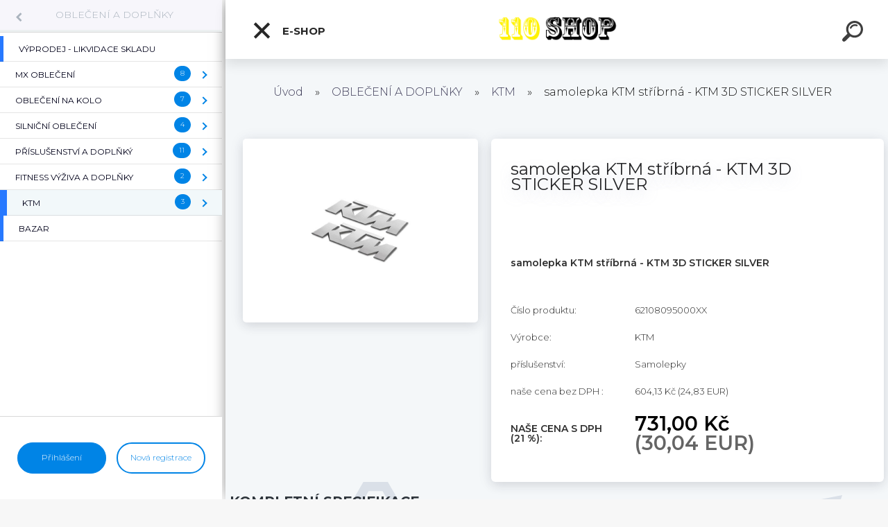

--- FILE ---
content_type: text/html; charset=utf-8
request_url: https://www.110shop.cz/samolepka-KTM-stribrna-KTM-3D-STICKER-SILVER-d564.htm
body_size: 24047
content:

    <!DOCTYPE html>
    <html xmlns:og="http://ogp.me/ns#" xmlns:fb="http://www.facebook.com/2008/fbml" lang="cs" class="tmpl__kryptonit menu-typ5-selected menu-widescreen-load">
      <head>
          <script>
              window.cookie_preferences = getCookieSettings('cookie_preferences');
              window.cookie_statistics = getCookieSettings('cookie_statistics');
              window.cookie_marketing = getCookieSettings('cookie_marketing');

              function getCookieSettings(cookie_name) {
                  if (document.cookie.length > 0)
                  {
                      cookie_start = document.cookie.indexOf(cookie_name + "=");
                      if (cookie_start != -1)
                      {
                          cookie_start = cookie_start + cookie_name.length + 1;
                          cookie_end = document.cookie.indexOf(";", cookie_start);
                          if (cookie_end == -1)
                          {
                              cookie_end = document.cookie.length;
                          }
                          return unescape(document.cookie.substring(cookie_start, cookie_end));
                      }
                  }
                  return false;
              }
          </script>
                <title>OBLEČENÍ A DOPLŇKY | samolepka KTM stříbrná - KTM 3D STICKER SILVER | www.110shop.cz</title>
        <script type="text/javascript">var action_unavailable='action_unavailable';var id_language = 'cs';var id_country_code = 'CZ';var language_code = 'cs-CZ';var path_request = '/request.php';var type_request = 'POST';var cache_break = "2516"; var enable_console_debug = false; var enable_logging_errors = false;var administration_id_language = 'cs';var administration_id_country_code = 'CZ';</script>          <script type="text/javascript" src="//ajax.googleapis.com/ajax/libs/jquery/1.8.3/jquery.min.js"></script>
          <script type="text/javascript" src="//code.jquery.com/ui/1.12.1/jquery-ui.min.js" ></script>
                  <script src="/wa_script/js/jquery.hoverIntent.minified.js?_=2025-01-14-11-59" type="text/javascript"></script>
        <script type="text/javascript" src="/admin/jscripts/jquery.qtip.min.js?_=2025-01-14-11-59"></script>
                  <script src="/wa_script/js/jquery.selectBoxIt.min.js?_=2025-01-14-11-59" type="text/javascript"></script>
                  <script src="/wa_script/js/bs_overlay.js?_=2025-01-14-11-59" type="text/javascript"></script>
        <script src="/wa_script/js/bs_design.js?_=2025-01-14-11-59" type="text/javascript"></script>
        <script src="/admin/jscripts/wa_translation.js?_=2025-01-14-11-59" type="text/javascript"></script>
        <link rel="stylesheet" type="text/css" href="/css/jquery.selectBoxIt.wa_script.css?_=2025-01-14-11-59" media="screen, projection">
        <link rel="stylesheet" type="text/css" href="/css/jquery.qtip.lupa.css?_=2025-01-14-11-59">
        
                  <script src="/wa_script/js/jquery.colorbox-min.js?_=2025-01-14-11-59" type="text/javascript"></script>
          <link rel="stylesheet" type="text/css" href="/css/colorbox.css?_=2025-01-14-11-59">
          <script type="text/javascript">
            jQuery(document).ready(function() {
              (function() {
                function createGalleries(rel) {
                  var regex = new RegExp(rel + "\\[(\\d+)]"),
                      m, group = "g_" + rel, groupN;
                  $("a[rel*=" + rel + "]").each(function() {
                    m = regex.exec(this.getAttribute("rel"));
                    if(m) {
                      groupN = group + m[1];
                    } else {
                      groupN = group;
                    }
                    $(this).colorbox({
                      rel: groupN,
                      slideshow:true,
                       maxWidth: "85%",
                       maxHeight: "85%",
                       returnFocus: false
                    });
                  });
                }
                createGalleries("lytebox");
                createGalleries("lyteshow");
              })();
            });</script>
          <script type="text/javascript">
      function init_products_hovers()
      {
        jQuery(".product").hoverIntent({
          over: function(){
            jQuery(this).find(".icons_width_hack").animate({width: "130px"}, 300, function(){});
          } ,
          out: function(){
            jQuery(this).find(".icons_width_hack").animate({width: "10px"}, 300, function(){});
          },
          interval: 40
        });
      }
      jQuery(document).ready(function(){

        jQuery(".param select, .sorting select").selectBoxIt();

        jQuery(".productFooter").click(function()
        {
          var $product_detail_link = jQuery(this).parent().find("a:first");

          if($product_detail_link.length && $product_detail_link.attr("href"))
          {
            window.location.href = $product_detail_link.attr("href");
          }
        });
        init_products_hovers();
        
        ebar_details_visibility = {};
        ebar_details_visibility["user"] = false;
        ebar_details_visibility["basket"] = false;

        ebar_details_timer = {};
        ebar_details_timer["user"] = setTimeout(function(){},100);
        ebar_details_timer["basket"] = setTimeout(function(){},100);

        function ebar_set_show($caller)
        {
          var $box_name = $($caller).attr("id").split("_")[0];

          ebar_details_visibility["user"] = false;
          ebar_details_visibility["basket"] = false;

          ebar_details_visibility[$box_name] = true;

          resolve_ebar_set_visibility("user");
          resolve_ebar_set_visibility("basket");
        }

        function ebar_set_hide($caller)
        {
          var $box_name = $($caller).attr("id").split("_")[0];

          ebar_details_visibility[$box_name] = false;

          clearTimeout(ebar_details_timer[$box_name]);
          ebar_details_timer[$box_name] = setTimeout(function(){resolve_ebar_set_visibility($box_name);},300);
        }

        function resolve_ebar_set_visibility($box_name)
        {
          if(   ebar_details_visibility[$box_name]
             && jQuery("#"+$box_name+"_detail").is(":hidden"))
          {
            jQuery("#"+$box_name+"_detail").slideDown(300);
          }
          else if(   !ebar_details_visibility[$box_name]
                  && jQuery("#"+$box_name+"_detail").not(":hidden"))
          {
            jQuery("#"+$box_name+"_detail").slideUp(0, function() {
              $(this).css({overflow: ""});
            });
          }
        }

        
        jQuery("#user_icon").click(function(e)
        {
          if(jQuery(e.target).attr("id") == "user_icon")
          {
            window.location.href = "https://www.110shop.cz/110shop/e-login/";
          }
        });

        jQuery("#basket_icon").click(function(e)
        {
          if(jQuery(e.target).attr("id") == "basket_icon")
          {
            window.location.href = "https://www.110shop.cz/110shop/e-basket/";
          }
        });
      
      });
    </script>        <meta http-equiv="Content-language" content="cs">
        <meta http-equiv="Content-Type" content="text/html; charset=utf-8">
        <meta name="language" content="czech">
        <meta name="keywords" content="samolepka,ktm,stříbrná,ktm,sticker,silver">
        <meta name="description" content="samolepka KTM stříbrná - KTM 3D STICKER SILVER">
        <meta name="revisit-after" content="1 Days">
        <meta name="distribution" content="global">
        <meta name="expires" content="never">
                  <meta name="expires" content="never">
                    <link rel="previewimage" href="https://www.110shop.cz/fotky1982/fotos/_vyr_5642823-1.jpg" />
                    <link rel="canonical" href="https://www.110shop.cz/samolepka-KTM-stribrna-KTM-3D-STICKER-SILVER-d564.htm?tab=description"/>
          <meta property="og:image" content="http://www.110shop.cz/fotky1982/fotos/_vyrn_5642823-1.jpg" />
<meta property="og:image:secure_url" content="https://www.110shop.cz/fotky1982/fotos/_vyrn_5642823-1.jpg" />
<meta property="og:image:type" content="image/jpeg" />
<meta property="og:url" content="http://www.110shop.cz/110shop/eshop/10-1-OBLECENI-A-DOPLNKY/275-2-KTM/5/564-samolepka-KTM-stribrna-KTM-3D-STICKER-SILVER" />
<meta property="og:title" content="samolepka KTM stříbrná - KTM 3D STICKER SILVER" />
<meta property="og:description" content="samolepka KTM stříbrná - KTM 3D STICKER SILVER" />
<meta property="og:type" content="product" />
<meta property="og:site_name" content="www.110shop.cz" />

<meta name="google-site-verification" content="UA-45882968-1"/>            <meta name="robots" content="index, follow">
                    <link rel="stylesheet" type="text/css" href="/css/lang_dependent_css/lang_cs.css?_=2025-01-14-11-59" media="screen, projection">
                <link rel='stylesheet' type='text/css' href='/wa_script/js/styles.css?_=2025-01-14-11-59'>
        <script language='javascript' type='text/javascript' src='/wa_script/js/javascripts.js?_=2025-01-14-11-59'></script>
        <script language='javascript' type='text/javascript' src='/wa_script/js/check_tel.js?_=2025-01-14-11-59'></script>
          <script src="/assets/javascripts/buy_button.js?_=2025-01-14-11-59"></script>
            <script type="text/javascript" src="/wa_script/js/bs_user.js?_=2025-01-14-11-59"></script>
        <script type="text/javascript" src="/wa_script/js/bs_fce.js?_=2025-01-14-11-59"></script>
        <script type="text/javascript" src="/wa_script/js/bs_fixed_bar.js?_=2025-01-14-11-59"></script>
        <script type="text/javascript" src="/bohemiasoft/js/bs.js?_=2025-01-14-11-59"></script>
        <script src="/wa_script/js/jquery.number.min.js?_=2025-01-14-11-59" type="text/javascript"></script>
        <script type="text/javascript">
            BS.User.id = 1982;
            BS.User.domain = "110shop";
            BS.User.is_responsive_layout = true;
            BS.User.max_search_query_length = 50;
            BS.User.max_autocomplete_words_count = 5;

            WA.Translation._autocompleter_ambiguous_query = ' Hledavý výraz je pro našeptávač příliš obecný. Zadejte prosím další znaky, slova nebo pokračujte odesláním formuláře pro vyhledávání.';
            WA.Translation._autocompleter_no_results_found = ' Nebyly nalezeny žádné produkty ani kategorie.';
            WA.Translation._error = " Chyba";
            WA.Translation._success = " Nastaveno";
            WA.Translation._warning = " Upozornění";
            WA.Translation._multiples_inc_notify = '<p class="multiples-warning"><strong>Tento produkt je možné objednat pouze v násobcích #inc#. </strong><br><small>Vámi zadaný počet kusů byl navýšen dle tohoto násobku.</small></p>';
            WA.Translation._shipping_change_selected = " Změnit...";
            WA.Translation._shipping_deliver_to_address = " Zásilka bude doručena na zvolenou adresu";

            BS.Design.template = {
              name: "kryptonit",
              is_selected: function(name) {
                if(Array.isArray(name)) {
                  return name.indexOf(this.name) > -1;
                } else {
                  return name === this.name;
                }
              }
            };
            BS.Design.isLayout3 = true;
            BS.Design.templates = {
              TEMPLATE_ARGON: "argon",TEMPLATE_NEON: "neon",TEMPLATE_CARBON: "carbon",TEMPLATE_XENON: "xenon",TEMPLATE_AURUM: "aurum",TEMPLATE_CUPRUM: "cuprum",TEMPLATE_ERBIUM: "erbium",TEMPLATE_CADMIUM: "cadmium",TEMPLATE_BARIUM: "barium",TEMPLATE_CHROMIUM: "chromium",TEMPLATE_SILICIUM: "silicium",TEMPLATE_IRIDIUM: "iridium",TEMPLATE_INDIUM: "indium",TEMPLATE_OXYGEN: "oxygen",TEMPLATE_HELIUM: "helium",TEMPLATE_FLUOR: "fluor",TEMPLATE_FERRUM: "ferrum",TEMPLATE_TERBIUM: "terbium",TEMPLATE_URANIUM: "uranium",TEMPLATE_ZINCUM: "zincum",TEMPLATE_CERIUM: "cerium",TEMPLATE_KRYPTON: "krypton",TEMPLATE_THORIUM: "thorium",TEMPLATE_ETHERUM: "etherum",TEMPLATE_KRYPTONIT: "kryptonit",TEMPLATE_TITANIUM: "titanium",TEMPLATE_PLATINUM: "platinum"            };
        </script>
                  <script src="/js/progress_button/modernizr.custom.js"></script>
                      <link rel="stylesheet" type="text/css" href="/bower_components/owl.carousel/dist/assets/owl.carousel.min.css" />
            <link rel="stylesheet" type="text/css" href="/bower_components/owl.carousel/dist/assets/owl.theme.default.min.css" />
            <script src="/bower_components/owl.carousel/dist/owl.carousel.min.js"></script>
                      <link type="text/css" rel="stylesheet" href="/bower_components/jQuery.mmenu/dist/jquery.mmenu.css" />
            <link type="text/css" rel="stylesheet" href="/bower_components/jQuery.mmenu/dist/addons/searchfield/jquery.mmenu.searchfield.css" />
            <link type="text/css" rel="stylesheet" href="/bower_components/jQuery.mmenu/dist/addons//navbars/jquery.mmenu.navbars.css" />
            <link type="text/css" rel="stylesheet" href="/bower_components/jQuery.mmenu/dist/extensions//pagedim/jquery.mmenu.pagedim.css" />
            <link type="text/css" rel="stylesheet" href="/bower_components/jQuery.mmenu/dist/extensions/effects/jquery.mmenu.effects.css" />
            <link type="text/css" rel="stylesheet" href="/bower_components/jQuery.mmenu/dist/addons/counters/jquery.mmenu.counters.css" />
            <link type="text/css" rel="stylesheet" href="/assets/vendor/hamburgers/hamburgers.min.css" />
            <script src="/bower_components/jQuery.mmenu/dist/jquery.mmenu.all.js"></script>
            <script src="/wa_script/js/bs_slide_menu.js?_=2025-01-14-11-59"></script>
                        <link rel="stylesheet" type="text/css" href="/css/progress_button/progressButton.css" />
            <script src="/js/progress_button/progressButton.js?_=2025-01-14-11-59"></script>
                        <script src="/wa_script/js/cart/BS.Cart.js?_=2025-01-14-11-59"></script>
                        <link rel="stylesheet" type="text/css" href="/assets/vendor/revolution-slider/css/settings.css?_=5.4.8" />
            <link rel="stylesheet" type="text/css" href="/assets/vendor/revolution-slider/css/layers.css?_=5.4.8" />
            <script src="/assets/vendor/revolution-slider/js/jquery.themepunch.tools.min.js?_=5.4.8"></script>
            <script src="/assets/vendor/revolution-slider/js/jquery.themepunch.revolution.min.js?_=5.4.8"></script>
                    <link rel="stylesheet" type="text/css" href="//static.bohemiasoft.com/jave/style.css?_=2025-01-14-11-59" media="screen">
                    <link rel="stylesheet" type="text/css" href="/css/font-awesome.4.7.0.min.css" media="screen">
          <link rel="stylesheet" type="text/css" href="/sablony/nove/kryptonit/kryptonitwhite/css/product_var3.css?_=2025-01-14-11-59" media="screen">
                    <link rel="stylesheet"
                type="text/css"
                id="tpl-editor-stylesheet"
                href="/sablony/nove/kryptonit/kryptonitwhite/css/colors.css?_=2025-01-14-11-59"
                media="screen">

          <meta name="viewport" content="width=device-width, initial-scale=1.0">
          <link rel="stylesheet" 
                   type="text/css" 
                   href="https://static.bohemiasoft.com/custom-css/kryptonit.css?_1761721400" 
                   media="screen"><style type="text/css">
               <!--#site_logo{
                  width: 275px;
                  height: 100px;
                  background-image: url('/fotky1982/design_setup/images/logo_napis2.png?cache_time=1700683998');
                  background-repeat: no-repeat;
                  
                }html body #page #pageHeader.myheader { 
          
          border: black;
          background-repeat: repeat;
          background-position: 0px 0px;
          
        }#page_background{
                  background-image: none;
                  background-repeat: repeat;
                  background-position: 0px 0px;
                  background-color: #000000;
                }.bgLupa{
                  padding: 0;
                  border: none;
                }
      /***font nadpisu***/
      #left-box .title_left_eshop {
          color: #ede631!important;
      }
      /***pozadi nadpisu***/
      #left-box .title_left_eshop {
          background-color: #000000!important;
      }
      /***font kategorie***/
      body #page .leftmenu2 ul li a {
                  color: #000000!important;
      }
      body #page .leftmenu ul li a {
                  color: #000000!important;
      }
      /***pozadi kategorie***/
      body #page .leftmenu2 ul li a {
                  background-color:#ffffff!important;
      }
      body #page .leftmenu ul li a {
                  background-color:#ffffff!important;
      }
      /***font kategorie - hover, active***/
      body #page .leftmenu2 ul li a:hover, body #page .leftmenu2 ul li.leftmenuAct a {
                  color:#000000 !important;
      }
      body #page .leftmenu ul li a:hover, body #page .leftmenu ul li.leftmenuAct a {
                  color:#000000 !important;
      }
      /***pozadi kategorie - hover, active***/
      body #page .leftmenu2 ul li a:hover, body #page .leftmenu2 ul li.leftmenuAct a {
                  background-color:#ede631!important;
      }
      #left-box .leftmenu > ul > li:hover > a, html #page ul li.leftmenuAct a, #left-box ul li a:hover {
                  background-color:#ede631!important;
      }
      /***before kategorie***/
      #left-box li a::before {
                  color: #ffffff!important; 
        } 
      /***before kategorie - hover, active***/
      .leftmenu li:hover a::before, .leftmenuAct a::before, .leftmenu2 li:hover a::before, .leftmenuAct a::before {
                  color: #000000!important; 
        }
      /***ramecek***/
      #left-box ul li a, #left-box .leftmenu > ul > li:hover > a, #left-box .leftmenuAct a, #left-box .leftmenu2 > ul > li:hover > a, #left-box .leftmenuAct a {
          border-color: #ffffff!important;
        }
      /***font podkategorie***/
      body #page .leftmenu2 ul ul li a {
                  color:#000000!important;
        }
      body #page .leftmenu ul ul li a, body #page .leftmenu ul li.leftmenuAct ul li a {
            color:#000000!important;
            border-color:#000000!important;
        }
      /***pozadi podkategorie***/
      body #page .leftmenu2 ul ul li a {
                  background-color:#ffffff!important;
      }
      body #page .leftmenu ul ul li a, #left-box .leftmenu ul ul::after, #left-box .leftmenu ul ul, html #page ul ul li.leftmenuAct {
                  background-color:#ffffff!important;
      }
      /***font podkategorie - hover, active***/
      body #page .leftmenu2 ul ul li a:hover, body #page .leftmenu2 ul ul li.leftmenu2Act a{
                  color: #000000 !important;
        }
      body #page .leftmenu ul ul li a:hover, body #page .leftmenu ul li.leftmenuAct ul li a:hover{
            color: #000000 !important;
        }
      /***pozadi podkategorie - hover, active***/
      body #page .leftmenu2 ul ul li a:hover, body #page .leftmenu2 ul ul li.leftmenu2Act a{
                  background-color:#ede631!important;
        }
      body #page .leftmenu ul ul li a:hover, body #page .leftmenu ul ul li.leftmenuAct a{
                  border-color:#ede631!important;
        }
      /***before podkategorie***/
      html #left-box .leftmenu2 ul ul a::before{
                  color: #ffffff!important; 
        }
      html #left-box .leftmenu ul ul a::before{
                  color: #ffffff!important; 
      }
      /***before podkategorie - hover, active***/
      html #left-box .leftmenu2 ul ul li:hover a::before, html #left-box .leftmenu2 ul ul li.leftmenu2Act a::before{
                  color: #000000 !important; 
        }
      html #left-box .leftmenu ul ul li:hover a::before, html #left-box .leftmenu ul ul li.leftmenuAct a::before{
                  color: #000000 !important; 
        } /***font oddelovace***/
      body #page .leftmenu2 ul li.leftmenuCat, body #page .leftmenu2 ul li.leftmenuCat:hover {
                  color: #ede631!important;
        }
      body #page .leftmenu ul li.leftmenuCat, body #page .leftmenu ul li.leftmenuCat:hover {
                  color: #ede631!important;
        }/***pozadi oddelovace***/
      body #page .leftmenu2 ul li.leftmenuCat, body #page .leftmenu2 ul li.leftmenuCat:hover {
                  background-color:#ffffff!important;
        }
      body #page .leftmenu ul li.leftmenuCat, body #page .leftmenu ul li.leftmenuCat:hover {
                  background-color:#ffffff!important;
        }/***ramecek oddelovace***/
      .centerpage_params_filter_areas .ui-slider-range, .category-menu-sep-order-1, .category-menu-sep-order-2, .category-menu-sep-order-3, .category-menu-sep-order-4, .category-menu-sep-order-5, .category-menu-sep-order-6, .category-menu-sep-order-7, .category-menu-sep-order-8, .category-menu-sep-order-9, .category-menu-sep-order-10, .category-menu-sep-order-11, .category-menu-sep-order-12, .category-menu-sep-order-13, .category-menu-sep-order-14, .category-menu-sep-order-15, textarea:hover {
          border-color: #ffffff!important;
        }

 :root { 
 }
-->
                </style>          <link rel="stylesheet" type="text/css" href="/fotky1982/design_setup/css/user_defined.css?_=1641807039" media="screen, projection">
                    <script type="text/javascript" src="/admin/jscripts/wa_dialogs.js?_=2025-01-14-11-59"></script>
                <script type="text/javascript" src="/wa_script/js/search_autocompleter.js?_=2025-01-14-11-59"></script>
            <script type="text/javascript" src="/wa_script/js/template/vanilla-tilt.js?_=2025-01-14-11-59"></script>
                  <script>
              WA.Translation._complete_specification = "Kompletní specifikace";
              WA.Translation._dont_have_acc = "Nemáte účet? ";
              WA.Translation._have_acc = "Již máte účet? ";
              WA.Translation._register_titanium = "Zaregistrujte se ";
              WA.Translation._login_titanium = "Přihlašte se ";
              WA.Translation._placeholder_voucher = "Sem vložte kód";
          </script>
                <script src="/wa_script/js/template/kryptonit/script.js?_=2025-01-14-11-59"></script>
                    <link rel="stylesheet" type="text/css" href="/assets/vendor/magnific-popup/magnific-popup.css" />
      <script src="/assets/vendor/magnific-popup/jquery.magnific-popup.js"></script>
      <script type="text/javascript">
        BS.env = {
          decPoint: ",",
          basketFloatEnabled: false        };
      </script>
      <script type="text/javascript" src="/node_modules/select2/dist/js/select2.min.js"></script>
      <script type="text/javascript" src="/node_modules/maximize-select2-height/maximize-select2-height.min.js"></script>
      <script type="text/javascript">
        (function() {
          $.fn.select2.defaults.set("language", {
            noResults: function() {return " Nenalezeny žádné položky"},
            inputTooShort: function(o) {
              var n = o.minimum - o.input.length;
              return " Prosím zadejte #N# nebo více znaků.".replace("#N#", n);
            }
          });
          $.fn.select2.defaults.set("width", "100%")
        })();

      </script>
      <link type="text/css" rel="stylesheet" href="/node_modules/select2/dist/css/select2.min.css" />
      <script type="text/javascript" src="/wa_script/js/countdown_timer.js?_=2025-01-14-11-59"></script>
      <script type="text/javascript" src="/wa_script/js/app.js?_=2025-01-14-11-59"></script>
      <script type="text/javascript" src="/node_modules/jquery-validation/dist/jquery.validate.min.js"></script>

      
          </head>
      <body class="lang-cs layout3 not-home page-product-detail page-product-564 basket-empty slider-available pr-not-transparent-img vat-payer-y alternative-currency-y" >
    <!-- MMENU PAGE -->
  <div id="mainPage">
        <a name="topweb"></a>
        
  <div id="responsive_layout_large"></div><div id="page">    <script type="text/javascript">
      var responsive_articlemenu_name = ' Menu';
      var responsive_eshopmenu_name = ' E-shop';
    </script>
        <div class="myheader" id="pageHeader">
        <div class="header-wrap container">
                <div class="slide-menu menu-typ-5" id="slideMenu">
      <button type="button" id="navButtonIcon" class="hamburger hamburger--elastic">
        <span class="hamburger-box">
         <span class="hamburger-inner"></span>
        </span>
        E-shop      </button>
      <div class="slide-menu-content" id="sideMenuBar">
        <ul class="menu-root">
              <li class="divider mm-title menu-title eshop">
      E-shop    </li>
        <li class="eshop-menu-item">
              <a href="/MOTOCYKLY-c24_0_1.htm" target="_self">
                  <span>
          MOTOCYKLY        </span>
              </a>
              <ul class="eshop-submenu">
          <li class="eshop-menu-item">
              <a href="/MOTOCYKLY-c24_344_2.htm" target="_self">
                  <span>
          HONDA         </span>
              </a>
              <ul class="eshop-submenu">
          <li class="eshop-menu-item">
              <a href="/MOTOCYKLY-c24_358_3.htm" target="_self">
                  <span>
          HONDA - RED MOTO ENDURO         </span>
              </a>
            </li>
          </ul>
          </li>
        <li class="eshop-menu-item">
              <a href="/MOTOCYKLY-c24_341_2.htm" target="_self">
                  <span>
          KTM / GAS GAS / HUSQVARNA        </span>
              </a>
            </li>
        <li class="eshop-menu-item">
              <a href="/MOTOCYKLY-c24_343_2.htm" target="_self">
                  <span>
          FANTIC        </span>
              </a>
            </li>
        <li class="eshop-menu-item">
              <a href="/MOTOCYKLY-c24_345_2.htm" target="_self">
                  <span>
          YAMAHA        </span>
              </a>
            </li>
        <li class="eshop-menu-item">
              <a href="/MOTOCYKLY-c24_351_2.htm" target="_self">
                  <span>
          KAWASAKI         </span>
              </a>
            </li>
        <li class="eshop-menu-item">
              <a href="/MOTOCYKLY-c24_347_2.htm" target="_self">
                  <span>
          MOTO MORINI         </span>
              </a>
            </li>
        <li class="eshop-menu-item">
              <a href="/MOTOCYKLY-c24_364_2.htm" target="_self">
                  <span>
          KENTOYA        </span>
              </a>
            </li>
        <li class="eshop-menu-item">
              <a href="/MOTOCYKLY-c24_352_2.htm" target="_self">
                  <span>
          YUKI        </span>
              </a>
            </li>
        <li class="eshop-menu-item">
              <a href="/MOTOCYKLY-c24_356_2.htm" target="_self">
                  <span>
          OSTATNÍ ZNAČKY        </span>
              </a>
              <ul class="eshop-submenu">
          <li class="eshop-menu-item">
              <a href="/MOTOCYKLY-c24_360_3.htm" target="_self">
                  <span>
          RIEJU        </span>
              </a>
            </li>
        <li class="eshop-menu-item">
              <a href="/MOTOCYKLY-c24_361_3.htm" target="_self">
                  <span>
          BETA MOTORS         </span>
              </a>
            </li>
        <li class="eshop-menu-item">
              <a href="/MOTOCYKLY-c24_362_3.htm" target="_self">
                  <span>
          SWM        </span>
              </a>
            </li>
        <li class="eshop-menu-item">
              <a href="/MOTOCYKLY-c24_363_3.htm" target="_self">
                  <span>
          MALAGUTI        </span>
              </a>
            </li>
        <li class="eshop-menu-item">
              <a href="/MOTOCYKLY-c24_357_3.htm" target="_self">
                  <span>
          ZONTES         </span>
              </a>
            </li>
        <li class="eshop-menu-item">
              <a href="/MOTOCYKLY-c24_359_3.htm" target="_self">
                  <span>
          MOTORRO        </span>
              </a>
            </li>
          </ul>
          </li>
        <li class="eshop-menu-item">
              <a href="/MOTOCYKLY-c24_346_2.htm" target="_self">
                  <span>
          BAZAR        </span>
              </a>
            </li>
          </ul>
          </li>
        <li class="eshop-menu-item">
              <a href="/ELEKTRO-MOTORKY-KOLA-c25_0_1.htm" target="_self">
                  <span>
          ELEKTRO MOTORKY / KOLA        </span>
              </a>
            </li>
        <li class="eshop-menu-item">
              <a href="/CTYRKOLKY-ATV-c23_0_1.htm" target="_self">
                  <span>
          ČTYŘKOLKY - ATV        </span>
              </a>
            </li>
        <li class="eshop-menu-item">
              <a href="/THUMPSTAR-MOTO-c20_0_1.htm" target="_self">
                  <span>
          THUMPSTAR - MOTO        </span>
              </a>
              <ul class="eshop-submenu">
          <li class="eshop-menu-item">
              <a href="/THUMPSTAR-MOTO-c20_332_2.htm" target="_self">
                  <span>
          MOTORKY - PITBIKE        </span>
              </a>
            </li>
        <li class="eshop-menu-item">
              <a href="/THUMPSTAR-MOTO-c20_339_2.htm" target="_self">
                  <span>
          BALANČNÍ KOLA (DĚTI)        </span>
              </a>
            </li>
        <li class="eshop-menu-item">
              <a href="/THUMPSTAR-MOTO-c20_340_2.htm" target="_self">
                  <span>
          ČTYŘKOLKY - ATV        </span>
              </a>
            </li>
        <li class="eshop-menu-item">
              <a href="/THUMPSTAR-MOTO-c20_333_2.htm" target="_self">
                  <span>
          NÁHRADNÍ DÍLY         </span>
              </a>
            </li>
          </ul>
          </li>
        <li class="eshop-menu-item">
              <a href="/YCF-MOTO-c19_0_1.htm" target="_self">
                  <span>
          YCF MOTO        </span>
              </a>
              <ul class="eshop-submenu">
          <li class="eshop-menu-item">
              <a href="/YCF-MOTO-c19_209_2.htm" target="_self">
                  <span>
          MOTORKY(PITBIKE)        </span>
              </a>
              <ul class="eshop-submenu">
          <li class="eshop-menu-item">
              <a href="/YCF-MOTO-c19_337_3.htm" target="_self">
                  <span>
          2021        </span>
              </a>
            </li>
        <li class="eshop-menu-item">
              <a href="/YCF-MOTO-c19_336_3.htm" target="_self">
                  <span>
          2020        </span>
              </a>
            </li>
        <li class="eshop-menu-item">
              <a href="/YCF-MOTO-c19_212_3.htm" target="_self">
                  <span>
          2019        </span>
              </a>
            </li>
        <li class="eshop-menu-item">
              <a href="/YCF-MOTO-c19_210_3.htm" target="_self">
                  <span>
          2018        </span>
              </a>
            </li>
        <li class="eshop-menu-item">
              <a href="/YCF-MOTO-c19_211_3.htm" target="_self">
                  <span>
          2017        </span>
              </a>
            </li>
          </ul>
          </li>
        <li class="eshop-menu-item">
              <a href="/YCF-MOTO-c19_202_2.htm" target="_self">
                  <span>
          NÁHRADNÍ DÍLY        </span>
              </a>
              <ul class="eshop-submenu">
          <li class="eshop-menu-item">
              <a href="/YCF-MOTO-c19_284_3.htm" target="_self">
                  <span>
          KOMPLETNÍ MOTORY         </span>
              </a>
            </li>
        <li class="eshop-menu-item">
              <a href="/YCF-MOTO-c19_288_3.htm" target="_self">
                  <span>
          DÍLY MOTOR        </span>
              </a>
              <ul class="eshop-submenu">
          <li class="eshop-menu-item">
              <a href="/YCF-MOTO-c19_292_4.htm" target="_self">
                  <span>
          KARBURÁTOR        </span>
              </a>
            </li>
        <li class="eshop-menu-item">
              <a href="/YCF-MOTO-c19_293_4.htm" target="_self">
                  <span>
          KARTERY        </span>
              </a>
            </li>
        <li class="eshop-menu-item">
              <a href="/YCF-MOTO-c19_294_4.htm" target="_self">
                  <span>
          HLAVA        </span>
              </a>
            </li>
        <li class="eshop-menu-item">
              <a href="/YCF-MOTO-c19_295_4.htm" target="_self">
                  <span>
          VÁLEC        </span>
              </a>
            </li>
        <li class="eshop-menu-item">
              <a href="/YCF-MOTO-c19_296_4.htm" target="_self">
                  <span>
          STARTÉR        </span>
              </a>
            </li>
        <li class="eshop-menu-item">
              <a href="/YCF-MOTO-c19_297_4.htm" target="_self">
                  <span>
          ROZVODY         </span>
              </a>
            </li>
        <li class="eshop-menu-item">
              <a href="/YCF-MOTO-c19_298_4.htm" target="_self">
                  <span>
          ELEKTROINSTALACE        </span>
              </a>
            </li>
        <li class="eshop-menu-item">
              <a href="/YCF-MOTO-c19_299_4.htm" target="_self">
                  <span>
          SPOJKA        </span>
              </a>
            </li>
        <li class="eshop-menu-item">
              <a href="/YCF-MOTO-c19_300_4.htm" target="_self">
                  <span>
          OIL FILTR A  ZÁTKY        </span>
              </a>
            </li>
        <li class="eshop-menu-item">
              <a href="/YCF-MOTO-c19_301_4.htm" target="_self">
                  <span>
          VZDUCH.FILTRY         </span>
              </a>
            </li>
        <li class="eshop-menu-item">
              <a href="/YCF-MOTO-c19_302_4.htm" target="_self">
                  <span>
          TĚSNĚNÍ        </span>
              </a>
            </li>
        <li class="eshop-menu-item">
              <a href="/YCF-MOTO-c19_303_4.htm" target="_self">
                  <span>
          PÍSTNÍ SADY        </span>
              </a>
            </li>
        <li class="eshop-menu-item">
              <a href="/YCF-MOTO-c19_304_4.htm" target="_self">
                  <span>
          CHLADIČE OIL.        </span>
              </a>
            </li>
        <li class="eshop-menu-item">
              <a href="/YCF-MOTO-c19_305_4.htm" target="_self">
                  <span>
          PŘEVODOVKA        </span>
              </a>
            </li>
        <li class="eshop-menu-item">
              <a href="/YCF-MOTO-c19_306_4.htm" target="_self">
                  <span>
          KLIKA        </span>
              </a>
            </li>
        <li class="eshop-menu-item">
              <a href="/YCF-MOTO-c19_307_4.htm" target="_self">
                  <span>
          ŠROUBY A POD.        </span>
              </a>
            </li>
          </ul>
          </li>
        <li class="eshop-menu-item">
              <a href="/YCF-MOTO-c19_283_3.htm" target="_self">
                  <span>
          DÍLY PODVOZEK         </span>
              </a>
              <ul class="eshop-submenu">
          <li class="eshop-menu-item">
              <a href="/YCF-MOTO-c19_285_4.htm" target="_self">
                  <span>
          PLASTY         </span>
              </a>
            </li>
        <li class="eshop-menu-item">
              <a href="/YCF-MOTO-c19_286_4.htm" target="_self">
                  <span>
          POLEPY        </span>
              </a>
            </li>
        <li class="eshop-menu-item">
              <a href="/YCF-MOTO-c19_308_4.htm" target="_self">
                  <span>
          TLUMIČE        </span>
              </a>
            </li>
        <li class="eshop-menu-item">
              <a href="/YCF-MOTO-c19_309_4.htm" target="_self">
                  <span>
          BATERKY        </span>
              </a>
            </li>
        <li class="eshop-menu-item">
              <a href="/YCF-MOTO-c19_310_4.htm" target="_self">
                  <span>
          RÁM        </span>
              </a>
            </li>
        <li class="eshop-menu-item">
              <a href="/YCF-MOTO-c19_311_4.htm" target="_self">
                  <span>
          KYVKA        </span>
              </a>
            </li>
        <li class="eshop-menu-item">
              <a href="/YCF-MOTO-c19_312_4.htm" target="_self">
                  <span>
          LANKA        </span>
              </a>
            </li>
        <li class="eshop-menu-item">
              <a href="/YCF-MOTO-c19_313_4.htm" target="_self">
                  <span>
          NÁDRŽ        </span>
              </a>
            </li>
        <li class="eshop-menu-item">
              <a href="/YCF-MOTO-c19_314_4.htm" target="_self">
                  <span>
          PŘEPÍNAČE        </span>
              </a>
            </li>
        <li class="eshop-menu-item">
              <a href="/YCF-MOTO-c19_315_4.htm" target="_self">
                  <span>
          KOLA        </span>
              </a>
            </li>
        <li class="eshop-menu-item">
              <a href="/YCF-MOTO-c19_316_4.htm" target="_self">
                  <span>
          VÝFUK        </span>
              </a>
            </li>
        <li class="eshop-menu-item">
              <a href="/YCF-MOTO-c19_317_4.htm" target="_self">
                  <span>
          SEDAČKY        </span>
              </a>
            </li>
        <li class="eshop-menu-item">
              <a href="/YCF-MOTO-c19_318_4.htm" target="_self">
                  <span>
          ŘIDÍTKA        </span>
              </a>
            </li>
        <li class="eshop-menu-item">
              <a href="/YCF-MOTO-c19_319_4.htm" target="_self">
                  <span>
          PÁČKY        </span>
              </a>
            </li>
        <li class="eshop-menu-item">
              <a href="/YCF-MOTO-c19_320_4.htm" target="_self">
                  <span>
          ŘADIČKY        </span>
              </a>
            </li>
        <li class="eshop-menu-item">
              <a href="/YCF-MOTO-c19_321_4.htm" target="_self">
                  <span>
          VODÍTKA ŘETEZU        </span>
              </a>
            </li>
        <li class="eshop-menu-item">
              <a href="/YCF-MOTO-c19_322_4.htm" target="_self">
                  <span>
          ŘETEZ        </span>
              </a>
            </li>
        <li class="eshop-menu-item">
              <a href="/YCF-MOTO-c19_323_4.htm" target="_self">
                  <span>
          KRYTY         </span>
              </a>
            </li>
        <li class="eshop-menu-item">
              <a href="/YCF-MOTO-c19_324_4.htm" target="_self">
                  <span>
          BRÝLE A KLEMY         </span>
              </a>
            </li>
        <li class="eshop-menu-item">
              <a href="/YCF-MOTO-c19_325_4.htm" target="_self">
                  <span>
          SUPERMOTO        </span>
              </a>
            </li>
        <li class="eshop-menu-item">
              <a href="/YCF-MOTO-c19_326_4.htm" target="_self">
                  <span>
          ŠROUBY A POD.        </span>
              </a>
            </li>
        <li class="eshop-menu-item">
              <a href="/YCF-MOTO-c19_327_4.htm" target="_self">
                  <span>
          BRZDOVÝ SYSTEM        </span>
              </a>
            </li>
          </ul>
          </li>
        <li class="eshop-menu-item">
              <a href="/YCF-MOTO-c19_289_3.htm" target="_self">
                  <span>
          DAYTONA        </span>
              </a>
            </li>
        <li class="eshop-menu-item">
              <a href="/YCF-MOTO-c19_290_3.htm" target="_self">
                  <span>
          KEIHIN - KARBURATOR        </span>
              </a>
            </li>
        <li class="eshop-menu-item">
              <a href="/YCF-MOTO-c19_291_3.htm" target="_self">
                  <span>
          ENGI - TLUMIČE        </span>
              </a>
            </li>
          </ul>
          </li>
        <li class="eshop-menu-item">
              <a href="/YCF-MOTO-c19_203_2.htm" target="_self">
                  <span>
          PŘÍSLUŠENSTVÍ        </span>
              </a>
              <ul class="eshop-submenu">
          <li class="eshop-menu-item">
              <a href="/YCF-MOTO-c19_287_3.htm" target="_self">
                  <span>
          OBLEČENÍ        </span>
              </a>
            </li>
          </ul>
          </li>
        <li class="eshop-menu-item">
              <a href="/YCF-MOTO-c19_204_2.htm" target="_self">
                  <span>
          KATALOG YCF        </span>
              </a>
            </li>
          </ul>
          </li>
        <li class="eshop-menu-item">
              <a href="/APOLLO-MOTO-c21_0_1.htm" target="_self">
                  <span>
          APOLLO MOTO        </span>
              </a>
              <ul class="eshop-submenu">
          <li class="eshop-menu-item">
              <a href="/APOLLO-MOTO-c21_329_2.htm" target="_self">
                  <span>
          MOTORKY - PITBIKE        </span>
              </a>
            </li>
        <li class="eshop-menu-item">
              <a href="/APOLLO-MOTO-c21_330_2.htm" target="_self">
                  <span>
          ELEKTRO         </span>
              </a>
            </li>
        <li class="eshop-menu-item">
              <a href="/APOLLO-MOTO-c21_331_2.htm" target="_self">
                  <span>
          NÁHRADNÍ DÍLY         </span>
              </a>
            </li>
        <li class="eshop-menu-item">
              <a href="/APOLLO-MOTO-c21_338_2.htm" target="_self">
                  <span>
          BALANCE BIKE         </span>
              </a>
            </li>
          </ul>
          </li>
        <li class="eshop-menu-item">
              <a href="/TCB-BIKE-c22_0_1.htm" target="_self">
                  <span>
          TCB BIKE        </span>
              </a>
              <ul class="eshop-submenu">
          <li class="eshop-menu-item">
              <a href="/TCB-BIKE-c22_334_2.htm" target="_self">
                  <span>
          MOTORKY - PITBIKE        </span>
              </a>
            </li>
        <li class="eshop-menu-item">
              <a href="/TCB-BIKE-c22_335_2.htm" target="_self">
                  <span>
          NÁHRADNÍ DÍLY         </span>
              </a>
            </li>
          </ul>
          </li>
        <li class="eshop-menu-item">
              <a href="/SHOT-RACE-GEAR-MX-OBLECENI-c17_0_1.htm" target="_self">
                  <span>
          SHOT RACE GEAR - MX OBLEČENÍ        </span>
              </a>
              <ul class="eshop-submenu">
          <li class="eshop-menu-item">
              <a href="/SHOT-RACE-GEAR-MX-OBLECENI-c17_282_2.htm" target="_self">
                  <span>
          KOLEKCE 2020        </span>
              </a>
            </li>
        <li class="eshop-menu-item">
              <a href="/SHOT-RACE-GEAR-MX-OBLECENI-c17_328_2.htm" target="_self">
                  <span>
          KOLEKCE 2021        </span>
              </a>
            </li>
        <li class="eshop-menu-item">
              <a href="/SHOT-RACE-GEAR-MX-OBLECENI-c17_194_2.htm" target="_self">
                  <span>
          FREE GUN MX OBLEČENÍ        </span>
              </a>
              <ul class="eshop-submenu">
          <li class="eshop-menu-item">
              <a href="/SHOT-RACE-GEAR-MX-OBLECENI-c17_200_3.htm" target="_self">
                  <span>
          HELMY/PŘILBY        </span>
              </a>
            </li>
        <li class="eshop-menu-item">
              <a href="/SHOT-RACE-GEAR-MX-OBLECENI-c17_201_3.htm" target="_self">
                  <span>
          BRÝLE        </span>
              </a>
            </li>
        <li class="eshop-menu-item">
              <a href="/SHOT-RACE-GEAR-MX-OBLECENI-c17_213_3.htm" target="_self">
                  <span>
          MX OBLEČENÍ        </span>
              </a>
            </li>
          </ul>
          </li>
        <li class="eshop-menu-item">
              <a href="/SHOT-RACE-GEAR-MX-OBLECENI-c17_195_2.htm" target="_self">
                  <span>
          HELMY/PŘILBY        </span>
              </a>
            </li>
        <li class="eshop-menu-item">
              <a href="/SHOT-RACE-GEAR-MX-OBLECENI-c17_198_2.htm" target="_self">
                  <span>
          BRÝLE - MX        </span>
              </a>
            </li>
        <li class="eshop-menu-item">
              <a href="/SHOT-RACE-GEAR-MX-OBLECENI-c17_196_2.htm" target="_self">
                  <span>
          OBLEČENÍ MX        </span>
              </a>
              <ul class="eshop-submenu">
          <li class="eshop-menu-item">
              <a href="/SHOT-RACE-GEAR-MX-OBLECENI-c17_208_3.htm" target="_self">
                  <span>
          RUKAVICE        </span>
              </a>
            </li>
        <li class="eshop-menu-item">
              <a href="/SHOT-RACE-GEAR-MX-OBLECENI-c17_206_3.htm" target="_self">
                  <span>
          DRESY        </span>
              </a>
            </li>
        <li class="eshop-menu-item">
              <a href="/SHOT-RACE-GEAR-MX-OBLECENI-c17_207_3.htm" target="_self">
                  <span>
          KALHOTY        </span>
              </a>
            </li>
          </ul>
          </li>
        <li class="eshop-menu-item">
              <a href="/SHOT-RACE-GEAR-MX-OBLECENI-c17_197_2.htm" target="_self">
                  <span>
          BOTY - MX         </span>
              </a>
            </li>
        <li class="eshop-menu-item">
              <a href="/SHOT-RACE-GEAR-MX-OBLECENI-c17_205_2.htm" target="_self">
                  <span>
          CHRÁNIČE        </span>
              </a>
            </li>
          </ul>
          </li>
        <li class="eshop-menu-item">
              <a href="/CIVILNI-OBLECENI-c1_0_1.htm" target="_self">
                  <span>
          CIVILNÍ OBLEČENÍ        </span>
              </a>
              <ul class="eshop-submenu">
          <li class="eshop-menu-item">
              <a href="/CIVILNI-OBLECENI-c1_1_2.htm" target="_self">
                  <span>
          KLUCI/MUŽI        </span>
              </a>
              <ul class="eshop-submenu">
          <li class="eshop-menu-item">
              <a href="/CIVILNI-OBLECENI-c1_4_3.htm" target="_self">
                  <span>
          METAL MULISHA        </span>
              </a>
              <ul class="eshop-submenu">
          <li class="eshop-menu-item">
              <a href="/CIVILNI-OBLECENI-c1_16_4.htm" target="_self">
                  <span>
          BUNDY        </span>
              </a>
            </li>
        <li class="eshop-menu-item">
              <a href="/CIVILNI-OBLECENI-c1_17_4.htm" target="_self">
                  <span>
          MIKINY        </span>
              </a>
            </li>
        <li class="eshop-menu-item">
              <a href="/CIVILNI-OBLECENI-c1_18_4.htm" target="_self">
                  <span>
          TRIKA/TÍLKA        </span>
              </a>
            </li>
        <li class="eshop-menu-item">
              <a href="/CIVILNI-OBLECENI-c1_19_4.htm" target="_self">
                  <span>
          KALHOTY        </span>
              </a>
            </li>
        <li class="eshop-menu-item">
              <a href="/CIVILNI-OBLECENI-c1_20_4.htm" target="_self">
                  <span>
          KRAŤASY        </span>
              </a>
            </li>
        <li class="eshop-menu-item">
              <a href="/CIVILNI-OBLECENI-c1_21_4.htm" target="_self">
                  <span>
          BOTY        </span>
              </a>
            </li>
        <li class="eshop-menu-item">
              <a href="/CIVILNI-OBLECENI-c1_124_4.htm" target="_self">
                  <span>
          KOŠILE        </span>
              </a>
            </li>
          </ul>
          </li>
        <li class="eshop-menu-item">
              <a href="/CIVILNI-OBLECENI-c1_6_3.htm" target="_self">
                  <span>
          THOR        </span>
              </a>
              <ul class="eshop-submenu">
          <li class="eshop-menu-item">
              <a href="/CIVILNI-OBLECENI-c1_28_4.htm" target="_self">
                  <span>
          BUNDY        </span>
              </a>
            </li>
        <li class="eshop-menu-item">
              <a href="/CIVILNI-OBLECENI-c1_29_4.htm" target="_self">
                  <span>
          MIKINY        </span>
              </a>
            </li>
        <li class="eshop-menu-item">
              <a href="/CIVILNI-OBLECENI-c1_30_4.htm" target="_self">
                  <span>
          TRIKA/TÍLKA        </span>
              </a>
            </li>
          </ul>
          </li>
        <li class="eshop-menu-item">
              <a href="/CIVILNI-OBLECENI-c1_7_3.htm" target="_self">
                  <span>
          ONEAL        </span>
              </a>
              <ul class="eshop-submenu">
          <li class="eshop-menu-item">
              <a href="/CIVILNI-OBLECENI-c1_31_4.htm" target="_self">
                  <span>
          BUNDY        </span>
              </a>
            </li>
        <li class="eshop-menu-item">
              <a href="/CIVILNI-OBLECENI-c1_32_4.htm" target="_self">
                  <span>
          MIKINY        </span>
              </a>
            </li>
        <li class="eshop-menu-item">
              <a href="/CIVILNI-OBLECENI-c1_33_4.htm" target="_self">
                  <span>
          TRIKA/TÍLKA        </span>
              </a>
            </li>
        <li class="eshop-menu-item">
              <a href="/CIVILNI-OBLECENI-c1_34_4.htm" target="_self">
                  <span>
          KRAŤASY        </span>
              </a>
            </li>
        <li class="eshop-menu-item">
              <a href="/CIVILNI-OBLECENI-c1_35_4.htm" target="_self">
                  <span>
          BOTY        </span>
              </a>
            </li>
          </ul>
          </li>
        <li class="eshop-menu-item">
              <a href="/CIVILNI-OBLECENI-c1_67_3.htm" target="_self">
                  <span>
          OSTATNÍ        </span>
              </a>
            </li>
          </ul>
          </li>
        <li class="eshop-menu-item">
              <a href="/CIVILNI-OBLECENI-c1_2_2.htm" target="_self">
                  <span>
          HOLKY/ŽENY        </span>
              </a>
              <ul class="eshop-submenu">
          <li class="eshop-menu-item">
              <a href="/CIVILNI-OBLECENI-c1_9_3.htm" target="_self">
                  <span>
          METAL MULISHA        </span>
              </a>
              <ul class="eshop-submenu">
          <li class="eshop-menu-item">
              <a href="/CIVILNI-OBLECENI-c1_46_4.htm" target="_self">
                  <span>
          BUNDY        </span>
              </a>
            </li>
        <li class="eshop-menu-item">
              <a href="/CIVILNI-OBLECENI-c1_47_4.htm" target="_self">
                  <span>
          MIKINY        </span>
              </a>
            </li>
        <li class="eshop-menu-item">
              <a href="/CIVILNI-OBLECENI-c1_48_4.htm" target="_self">
                  <span>
          TRIKA/TÍLKA        </span>
              </a>
            </li>
        <li class="eshop-menu-item">
              <a href="/CIVILNI-OBLECENI-c1_49_4.htm" target="_self">
                  <span>
          ŠATY/SUKNĚ        </span>
              </a>
            </li>
        <li class="eshop-menu-item">
              <a href="/CIVILNI-OBLECENI-c1_50_4.htm" target="_self">
                  <span>
          KRAŤASY        </span>
              </a>
            </li>
        <li class="eshop-menu-item">
              <a href="/CIVILNI-OBLECENI-c1_51_4.htm" target="_self">
                  <span>
          BOTY        </span>
              </a>
            </li>
        <li class="eshop-menu-item">
              <a href="/CIVILNI-OBLECENI-c1_52_4.htm" target="_self">
                  <span>
          PLAVKY        </span>
              </a>
            </li>
        <li class="eshop-menu-item">
              <a href="/CIVILNI-OBLECENI-c1_111_4.htm" target="_self">
                  <span>
          KALHOTY        </span>
              </a>
            </li>
        <li class="eshop-menu-item">
              <a href="/CIVILNI-OBLECENI-c1_123_4.htm" target="_self">
                  <span>
          SPODNÍ PRÁDLO        </span>
              </a>
            </li>
        <li class="eshop-menu-item">
              <a href="/CIVILNI-OBLECENI-c1_125_4.htm" target="_self">
                  <span>
          KOŠILE        </span>
              </a>
            </li>
        <li class="eshop-menu-item">
              <a href="/CIVILNI-OBLECENI-c1_126_4.htm" target="_self">
                  <span>
          SVETRY        </span>
              </a>
            </li>
          </ul>
          </li>
        <li class="eshop-menu-item">
              <a href="/CIVILNI-OBLECENI-c1_10_3.htm" target="_self">
                  <span>
          THOR        </span>
              </a>
              <ul class="eshop-submenu">
          <li class="eshop-menu-item">
              <a href="/CIVILNI-OBLECENI-c1_53_4.htm" target="_self">
                  <span>
          MIKINY        </span>
              </a>
            </li>
        <li class="eshop-menu-item">
              <a href="/CIVILNI-OBLECENI-c1_54_4.htm" target="_self">
                  <span>
          TRIKA/TÍLKA        </span>
              </a>
            </li>
          </ul>
          </li>
        <li class="eshop-menu-item">
              <a href="/CIVILNI-OBLECENI-c1_11_3.htm" target="_self">
                  <span>
          ONEAL        </span>
              </a>
              <ul class="eshop-submenu">
          <li class="eshop-menu-item">
              <a href="/CIVILNI-OBLECENI-c1_55_4.htm" target="_self">
                  <span>
          MIKINY        </span>
              </a>
            </li>
        <li class="eshop-menu-item">
              <a href="/CIVILNI-OBLECENI-c1_56_4.htm" target="_self">
                  <span>
          TRIKA/TÍLKA        </span>
              </a>
            </li>
          </ul>
          </li>
        <li class="eshop-menu-item">
              <a href="/CIVILNI-OBLECENI-c1_68_3.htm" target="_self">
                  <span>
          OSTATNÍ        </span>
              </a>
            </li>
          </ul>
          </li>
        <li class="eshop-menu-item">
              <a href="/CIVILNI-OBLECENI-c1_3_2.htm" target="_self">
                  <span>
          DĚTI        </span>
              </a>
              <ul class="eshop-submenu">
          <li class="eshop-menu-item">
              <a href="/CIVILNI-OBLECENI-c1_93_3.htm" target="_self">
                  <span>
          ČEPICE        </span>
              </a>
            </li>
        <li class="eshop-menu-item">
              <a href="/CIVILNI-OBLECENI-c1_128_3.htm" target="_self">
                  <span>
          KRAŤASY/TRENKY        </span>
              </a>
            </li>
        <li class="eshop-menu-item">
              <a href="/CIVILNI-OBLECENI-c1_94_3.htm" target="_self">
                  <span>
          TRIKA        </span>
              </a>
            </li>
        <li class="eshop-menu-item">
              <a href="/CIVILNI-OBLECENI-c1_95_3.htm" target="_self">
                  <span>
          MIKINY        </span>
              </a>
            </li>
        <li class="eshop-menu-item">
              <a href="/CIVILNI-OBLECENI-c1_97_3.htm" target="_self">
                  <span>
          PONOŽKY/PODKOLENKY        </span>
              </a>
            </li>
        <li class="eshop-menu-item">
              <a href="/CIVILNI-OBLECENI-c1_96_3.htm" target="_self">
                  <span>
          PRO BATOLATA        </span>
              </a>
            </li>
          </ul>
          </li>
          </ul>
          </li>
        <li class="eshop-menu-item selected-category selected">
              <a href="/OBLECENI-A-DOPLNKY-c10_0_1.htm" target="_self">
                  <span>
          OBLEČENÍ A DOPLŇKY        </span>
              </a>
              <ul class="eshop-submenu">
          <li class="eshop-menu-item">
              <a href="/OBLECENI-A-DOPLNKY-c10_214_2.htm" target="_self">
                  <span>
          VÝPRODEJ - LIKVIDACE SKLADU        </span>
              </a>
            </li>
        <li class="eshop-menu-item">
              <a href="/OBLECENI-A-DOPLNKY-c10_237_2.htm" target="_self">
                  <span>
          MX OBLEČENÍ        </span>
              </a>
              <ul class="eshop-submenu">
          <li class="eshop-menu-item">
              <a href="/OBLECENI-A-DOPLNKY-c10_246_3.htm" target="_self">
                  <span>
          HELMY / PŘILBY        </span>
              </a>
            </li>
        <li class="eshop-menu-item">
              <a href="/OBLECENI-A-DOPLNKY-c10_247_3.htm" target="_self">
                  <span>
          BRÝLE        </span>
              </a>
            </li>
        <li class="eshop-menu-item">
              <a href="/OBLECENI-A-DOPLNKY-c10_248_3.htm" target="_self">
                  <span>
          DRESY / TRIKA         </span>
              </a>
            </li>
        <li class="eshop-menu-item">
              <a href="/OBLECENI-A-DOPLNKY-c10_249_3.htm" target="_self">
                  <span>
          KALHOTY         </span>
              </a>
            </li>
        <li class="eshop-menu-item">
              <a href="/OBLECENI-A-DOPLNKY-c10_252_3.htm" target="_self">
                  <span>
          RUKAVICE         </span>
              </a>
            </li>
        <li class="eshop-menu-item">
              <a href="/OBLECENI-A-DOPLNKY-c10_250_3.htm" target="_self">
                  <span>
          CHRÁNIČE        </span>
              </a>
              <ul class="eshop-submenu">
          <li class="eshop-menu-item">
              <a href="/OBLECENI-A-DOPLNKY-c10_269_4.htm" target="_self">
                  <span>
          KRČNÍ PÁTEŘE        </span>
              </a>
            </li>
        <li class="eshop-menu-item">
              <a href="/OBLECENI-A-DOPLNKY-c10_263_4.htm" target="_self">
                  <span>
          HRUDNÍ A PÁTEŘE        </span>
              </a>
            </li>
        <li class="eshop-menu-item">
              <a href="/OBLECENI-A-DOPLNKY-c10_267_4.htm" target="_self">
                  <span>
          LEDVIN        </span>
              </a>
            </li>
        <li class="eshop-menu-item">
              <a href="/OBLECENI-A-DOPLNKY-c10_268_4.htm" target="_self">
                  <span>
          LOKTŮ        </span>
              </a>
            </li>
        <li class="eshop-menu-item">
              <a href="/OBLECENI-A-DOPLNKY-c10_266_4.htm" target="_self">
                  <span>
          KOLEN /HOLENÍ        </span>
              </a>
            </li>
        <li class="eshop-menu-item">
              <a href="/OBLECENI-A-DOPLNKY-c10_264_4.htm" target="_self">
                  <span>
          DÁMSKÉ        </span>
              </a>
            </li>
          </ul>
          </li>
        <li class="eshop-menu-item">
              <a href="/OBLECENI-A-DOPLNKY-c10_251_3.htm" target="_self">
                  <span>
          BOTY        </span>
              </a>
            </li>
        <li class="eshop-menu-item">
              <a href="/OBLECENI-A-DOPLNKY-c10_254_3.htm" target="_self">
                  <span>
          TAŠKY NA VÝSTROJ         </span>
              </a>
            </li>
          </ul>
          </li>
        <li class="eshop-menu-item">
              <a href="/OBLECENI-A-DOPLNKY-c10_236_2.htm" target="_self">
                  <span>
          OBLEČENÍ NA KOLO        </span>
              </a>
              <ul class="eshop-submenu">
          <li class="eshop-menu-item">
              <a href="/OBLECENI-A-DOPLNKY-c10_238_3.htm" target="_self">
                  <span>
          HELMY / PŘILBY        </span>
              </a>
            </li>
        <li class="eshop-menu-item">
              <a href="/OBLECENI-A-DOPLNKY-c10_242_3.htm" target="_self">
                  <span>
          BRÝLE        </span>
              </a>
            </li>
        <li class="eshop-menu-item">
              <a href="/OBLECENI-A-DOPLNKY-c10_245_3.htm" target="_self">
                  <span>
          DRESY / TRIKA         </span>
              </a>
            </li>
        <li class="eshop-menu-item">
              <a href="/OBLECENI-A-DOPLNKY-c10_244_3.htm" target="_self">
                  <span>
          KALHOTY         </span>
              </a>
            </li>
        <li class="eshop-menu-item">
              <a href="/OBLECENI-A-DOPLNKY-c10_243_3.htm" target="_self">
                  <span>
          RUKAVICE          </span>
              </a>
            </li>
        <li class="eshop-menu-item">
              <a href="/OBLECENI-A-DOPLNKY-c10_241_3.htm" target="_self">
                  <span>
          BOTY        </span>
              </a>
            </li>
        <li class="eshop-menu-item">
              <a href="/OBLECENI-A-DOPLNKY-c10_240_3.htm" target="_self">
                  <span>
          CHRÁNIČE        </span>
              </a>
            </li>
          </ul>
          </li>
        <li class="eshop-menu-item">
              <a href="/OBLECENI-A-DOPLNKY-c10_231_2.htm" target="_self">
                  <span>
          SILNIČNÍ OBLEČENÍ        </span>
              </a>
              <ul class="eshop-submenu">
          <li class="eshop-menu-item">
              <a href="/OBLECENI-A-DOPLNKY-c10_232_3.htm" target="_self">
                  <span>
          HELMY / PŘILBY        </span>
              </a>
            </li>
        <li class="eshop-menu-item">
              <a href="/OBLECENI-A-DOPLNKY-c10_233_3.htm" target="_self">
                  <span>
          OBLEČENÍ        </span>
              </a>
            </li>
        <li class="eshop-menu-item">
              <a href="/OBLECENI-A-DOPLNKY-c10_234_3.htm" target="_self">
                  <span>
          RUKAVICE         </span>
              </a>
            </li>
        <li class="eshop-menu-item">
              <a href="/OBLECENI-A-DOPLNKY-c10_235_3.htm" target="_self">
                  <span>
          BOTY        </span>
              </a>
            </li>
          </ul>
          </li>
        <li class="eshop-menu-item">
              <a href="/OBLECENI-A-DOPLNKY-c10_219_2.htm" target="_self">
                  <span>
          PŘÍSLUŠENSTVÍ A DOPLŇKÝ        </span>
              </a>
              <ul class="eshop-submenu">
          <li class="eshop-menu-item">
              <a href="/OBLECENI-A-DOPLNKY-c10_226_3.htm" target="_self">
                  <span>
          KŠILTOVKÝ / ČEPICE        </span>
              </a>
            </li>
        <li class="eshop-menu-item">
              <a href="/OBLECENI-A-DOPLNKY-c10_221_3.htm" target="_self">
                  <span>
          KULICHY        </span>
              </a>
            </li>
        <li class="eshop-menu-item">
              <a href="/OBLECENI-A-DOPLNKY-c10_220_3.htm" target="_self">
                  <span>
          TERMO OBLEČENÍ        </span>
              </a>
            </li>
        <li class="eshop-menu-item">
              <a href="/OBLECENI-A-DOPLNKY-c10_224_3.htm" target="_self">
                  <span>
          PONOŽKY / PODKOLENKY        </span>
              </a>
            </li>
        <li class="eshop-menu-item">
              <a href="/OBLECENI-A-DOPLNKY-c10_222_3.htm" target="_self">
                  <span>
          PENĚŽENKY        </span>
              </a>
            </li>
        <li class="eshop-menu-item">
              <a href="/OBLECENI-A-DOPLNKY-c10_230_3.htm" target="_self">
                  <span>
          BATOHY        </span>
              </a>
            </li>
        <li class="eshop-menu-item">
              <a href="/OBLECENI-A-DOPLNKY-c10_228_3.htm" target="_self">
                  <span>
          KABELKY        </span>
              </a>
            </li>
        <li class="eshop-menu-item">
              <a href="/OBLECENI-A-DOPLNKY-c10_225_3.htm" target="_self">
                  <span>
          PÁSKY        </span>
              </a>
            </li>
        <li class="eshop-menu-item">
              <a href="/OBLECENI-A-DOPLNKY-c10_227_3.htm" target="_self">
                  <span>
          SLUNEČNÍ BRÝLE        </span>
              </a>
            </li>
        <li class="eshop-menu-item">
              <a href="/OBLECENI-A-DOPLNKY-c10_223_3.htm" target="_self">
                  <span>
          SAMOLEPKY        </span>
              </a>
            </li>
        <li class="eshop-menu-item">
              <a href="/OBLECENI-A-DOPLNKY-c10_229_3.htm" target="_self">
                  <span>
          DÁRKOVÉ POUKAZY        </span>
              </a>
            </li>
          </ul>
          </li>
        <li class="eshop-menu-item">
              <a href="/OBLECENI-A-DOPLNKY-c10_216_2.htm" target="_self">
                  <span>
          FITNESS VÝŽIVA A DOPLŇKY        </span>
              </a>
              <ul class="eshop-submenu">
          <li class="eshop-menu-item">
              <a href="/OBLECENI-A-DOPLNKY-c10_217_3.htm" target="_self">
                  <span>
          NUTREND        </span>
              </a>
            </li>
        <li class="eshop-menu-item">
              <a href="/OBLECENI-A-DOPLNKY-c10_218_3.htm" target="_self">
                  <span>
          ISOSTAR        </span>
              </a>
            </li>
          </ul>
          </li>
        <li class="eshop-menu-item selected-category selected">
              <a href="/OBLECENI-A-DOPLNKY-c10_275_2.htm" target="_self">
                  <span>
          KTM        </span>
              </a>
              <ul class="eshop-submenu">
          <li class="eshop-menu-item">
              <a href="/OBLECENI-A-DOPLNKY-c10_276_3.htm" target="_self">
                  <span>
          CIVILNÍ OBLEČENÍ        </span>
              </a>
              <ul class="eshop-submenu">
          <li class="eshop-menu-item">
              <a href="/OBLECENI-A-DOPLNKY-c10_279_4.htm" target="_self">
                  <span>
          PÁNSKÉ        </span>
              </a>
            </li>
        <li class="eshop-menu-item">
              <a href="/OBLECENI-A-DOPLNKY-c10_280_4.htm" target="_self">
                  <span>
          DÁMSKÉ        </span>
              </a>
            </li>
        <li class="eshop-menu-item">
              <a href="/OBLECENI-A-DOPLNKY-c10_281_4.htm" target="_self">
                  <span>
          DĚTSKÉ        </span>
              </a>
            </li>
          </ul>
          </li>
        <li class="eshop-menu-item">
              <a href="/OBLECENI-A-DOPLNKY-c10_277_3.htm" target="_self">
                  <span>
          MX OBLEČENÍ        </span>
              </a>
            </li>
        <li class="eshop-menu-item">
              <a href="/OBLECENI-A-DOPLNKY-c10_278_3.htm" target="_self">
                  <span>
          PŘÍSLUŠENSTVÍ A DOPLŇKÝ        </span>
              </a>
            </li>
          </ul>
          </li>
        <li class="eshop-menu-item">
              <a href="/OBLECENI-A-DOPLNKY-c10_215_2.htm" target="_self">
                  <span>
          BAZAR        </span>
              </a>
            </li>
          </ul>
          </li>
        <li class="eshop-menu-item">
              <a href="/MOTO-NAHRADNI-DILY-c14_0_1.htm" target="_self">
                  <span>
          MOTO NÁHRADNÍ DÍLY         </span>
              </a>
              <ul class="eshop-submenu">
          <li class="eshop-menu-item">
              <a href="/MOTO-NAHRADNI-DILY-c14_135_2.htm" target="_self">
                  <span>
          MOTO PŘÍSLUŠENSTVÍ         </span>
              </a>
            </li>
        <li class="eshop-menu-item">
              <a href="/MOTO-NAHRADNI-DILY-c14_138_2.htm" target="_self">
                  <span>
          ŘIDÍTKA A GRIPY        </span>
              </a>
            </li>
        <li class="eshop-menu-item">
              <a href="/MOTO-NAHRADNI-DILY-c14_142_2.htm" target="_self">
                  <span>
          PÁČKY        </span>
              </a>
            </li>
        <li class="eshop-menu-item">
              <a href="/MOTO-NAHRADNI-DILY-c14_134_2.htm" target="_self">
                  <span>
          LANKA A BOVDENY TACHOMETRU        </span>
              </a>
            </li>
        <li class="eshop-menu-item">
              <a href="/MOTO-NAHRADNI-DILY-c14_139_2.htm" target="_self">
                  <span>
          PLASTY        </span>
              </a>
              <ul class="eshop-submenu">
          <li class="eshop-menu-item">
              <a href="/MOTO-NAHRADNI-DILY-c14_146_3.htm" target="_self">
                  <span>
          CHRÁNIČ PÁČEK- BÁSTRY        </span>
              </a>
            </li>
          </ul>
          </li>
        <li class="eshop-menu-item">
              <a href="/MOTO-NAHRADNI-DILY-c14_133_2.htm" target="_self">
                  <span>
          CHLADIČE A VÝSTUHY        </span>
              </a>
            </li>
        <li class="eshop-menu-item">
              <a href="/MOTO-NAHRADNI-DILY-c14_137_2.htm" target="_self">
                  <span>
          KOLA A RÁFKY        </span>
              </a>
            </li>
        <li class="eshop-menu-item">
              <a href="/MOTO-NAHRADNI-DILY-c14_143_2.htm" target="_self">
                  <span>
          ŘETĚZOVÉ SADY        </span>
              </a>
              <ul class="eshop-submenu">
          <li class="eshop-menu-item">
              <a href="/MOTO-NAHRADNI-DILY-c14_144_3.htm" target="_self">
                  <span>
          ROZETY        </span>
              </a>
            </li>
        <li class="eshop-menu-item">
              <a href="/MOTO-NAHRADNI-DILY-c14_145_3.htm" target="_self">
                  <span>
          KOLEČKA        </span>
              </a>
            </li>
          </ul>
          </li>
        <li class="eshop-menu-item">
              <a href="/MOTO-NAHRADNI-DILY-c14_140_2.htm" target="_self">
                  <span>
          PNEUMATIKY A DUŠE        </span>
              </a>
            </li>
        <li class="eshop-menu-item">
              <a href="/MOTO-NAHRADNI-DILY-c14_147_2.htm" target="_self">
                  <span>
          VÝFUKY A KONCOVKY        </span>
              </a>
            </li>
        <li class="eshop-menu-item">
              <a href="/MOTO-NAHRADNI-DILY-c14_136_2.htm" target="_self">
                  <span>
          OLEJE A KOSMETIKA        </span>
              </a>
            </li>
        <li class="eshop-menu-item">
              <a href="/MOTO-NAHRADNI-DILY-c14_149_2.htm" target="_self">
                  <span>
          FILTRY        </span>
              </a>
              <ul class="eshop-submenu">
          <li class="eshop-menu-item">
              <a href="/MOTO-NAHRADNI-DILY-c14_150_3.htm" target="_self">
                  <span>
          VZDUCHOVÉ        </span>
              </a>
              <ul class="eshop-submenu">
          <li class="eshop-menu-item">
              <a href="/MOTO-NAHRADNI-DILY-c14_152_4.htm" target="_self">
                  <span>
          KTM        </span>
              </a>
            </li>
        <li class="eshop-menu-item">
              <a href="/MOTO-NAHRADNI-DILY-c14_160_4.htm" target="_self">
                  <span>
          HUSQVARNA        </span>
              </a>
            </li>
        <li class="eshop-menu-item">
              <a href="/MOTO-NAHRADNI-DILY-c14_153_4.htm" target="_self">
                  <span>
          HONDA        </span>
              </a>
            </li>
        <li class="eshop-menu-item">
              <a href="/MOTO-NAHRADNI-DILY-c14_154_4.htm" target="_self">
                  <span>
          KAWASAKI        </span>
              </a>
            </li>
        <li class="eshop-menu-item">
              <a href="/MOTO-NAHRADNI-DILY-c14_155_4.htm" target="_self">
                  <span>
          YAMAHA        </span>
              </a>
            </li>
        <li class="eshop-menu-item">
              <a href="/MOTO-NAHRADNI-DILY-c14_156_4.htm" target="_self">
                  <span>
          SUZUKI        </span>
              </a>
            </li>
        <li class="eshop-menu-item">
              <a href="/MOTO-NAHRADNI-DILY-c14_157_4.htm" target="_self">
                  <span>
          TM        </span>
              </a>
            </li>
        <li class="eshop-menu-item">
              <a href="/MOTO-NAHRADNI-DILY-c14_158_4.htm" target="_self">
                  <span>
          BETA        </span>
              </a>
            </li>
        <li class="eshop-menu-item">
              <a href="/MOTO-NAHRADNI-DILY-c14_159_4.htm" target="_self">
                  <span>
          GAS GAS        </span>
              </a>
            </li>
          </ul>
          </li>
        <li class="eshop-menu-item">
              <a href="/MOTO-NAHRADNI-DILY-c14_151_3.htm" target="_self">
                  <span>
          OLEJOVÉ        </span>
              </a>
            </li>
          </ul>
          </li>
          </ul>
          </li>
        <li class="divider mm-title menu-title article">
      Kategorie    </li>
        <li class="article-menu-item">
              <a href="/NOVINKY-a9_0.htm" target="_self">
                  <span>
          NOVINKY         </span>
              </a>
            </li>
        <li class="article-menu-item">
              <a href="/KONTAKTY-a2_0.htm" target="_self">
                  <span>
          KONTAKTY        </span>
              </a>
              <ul class="article-submenu">
          <li class="article-menu-item">
              <a href="/O-NAS-a2_8.htm" target="_blank">
                  <span>
          O NÁS        </span>
              </a>
            </li>
        <li class="article-menu-item">
              <a href="/PRODEJNA-KAMENNA-a2_15.htm" target="_blank">
                  <span>
          PRODEJNA KAMENNÁ        </span>
              </a>
            </li>
        <li class="article-menu-item">
              <a href="/UDRZBA-A-SERVIS-MOTOCYKLU-a2_9.htm" target="_blank">
                  <span>
          ÚDRŽBA A SERVIS MOTOCYKLŮ        </span>
              </a>
            </li>
          </ul>
          </li>
        <li class="article-menu-item">
              <a href="/VSE-O-NAKUPU-a4_0.htm" target="_self">
                  <span>
          VŠE O NÁKUPU        </span>
              </a>
              <ul class="article-submenu">
          <li class="article-menu-item">
              <a href="/OBCHODNI-PODMINKY-a4_10.htm" target="_blank">
                  <span>
          OBCHODNÍ PODMÍNKY        </span>
              </a>
            </li>
        <li class="article-menu-item">
              <a href="/TABULKY-VELIKOSTI-a4_13.htm" target="_blank">
                  <span>
          TABULKY VELIKOSTÍ        </span>
              </a>
            </li>
        <li class="article-menu-item">
              <a href="/SLEDOVANI-ZASILEK-a4_14.htm" target="_blank">
                  <span>
          SLEDOVÁNÍ ZÁSILEK        </span>
              </a>
            </li>
          </ul>
          </li>
        <li class="article-menu-item">
              <a href="/ZAJIMAVOSTI-a8_0.htm" target="_self">
                  <span>
          ZAJÍMAVOSTI        </span>
              </a>
              <ul class="article-submenu">
          <li class="article-menu-item">
              <a href="/clanky-a-videa-a8_22.htm" target="_blank">
                  <span>
          články a videa        </span>
              </a>
              <ul class="article-submenu">
          <li class="article-menu-item">
              <a href="/clanky-a8_26.htm" target="_blank">
                  <span>
          články        </span>
              </a>
            </li>
        <li class="article-menu-item">
              <a href="/videa-a8_27.htm" target="_blank">
                  <span>
          videa        </span>
              </a>
            </li>
          </ul>
          </li>
        <li class="article-menu-item">
              <a href="/wallpapers-tapety-a8_23.htm" target="_blank">
                  <span>
          wallpapers(tapety)        </span>
              </a>
            </li>
        <li class="article-menu-item">
              <a href="/110SHOP-LOGA-a8_24.htm" target="_blank">
                  <span>
          110SHOP LOGA        </span>
              </a>
            </li>
        <li class="article-menu-item">
              <a href="/prodavane-znacky-a8_25.htm" target="_blank">
                  <span>
          prodávané značky        </span>
              </a>
            </li>
        <li class="article-menu-item">
              <a href="/SPONZORUJEME-a8_20.htm" target="_blank">
                  <span>
          SPONZORUJEME        </span>
              </a>
            </li>
        <li class="article-menu-item">
              <a href="/zadost-o-sponzoring-a8_16.htm" target="_blank">
                  <span>
          žádost o sponzoring        </span>
              </a>
            </li>
        <li class="article-menu-item">
              <a href="/historie-sponzorovanych-jezdcu-a8_21.htm" target="_blank">
                  <span>
          historie sponzorovaných jezdců        </span>
              </a>
            </li>
          </ul>
          </li>
            </ul>
      </div>
    </div>

        <script>
      (function() {
        BS.slideMenu.init("sideMenuBar", {
          mmenu: {
            options: {"searchfield":{"add":true,"placeholder":" Hledat","noResults":" \u017d\u00e1dn\u00e9 v\u00fdsledky"},"scrollBugFix":false,"navbar":{"title":""},"extensions":{"all":["pagedim-black","fx-panels-slide-100","fx-menu-slide","fx-listitems-slide","theme-light"]},"counters":true,"navbars":[{"position":"top","content":["searchfield"]},{"position":"bottom","content":["<div class=\"user-panel\" id=\"userPanel\"><span class=\"user-login\"><a href=\"\/110shop\/e-login\">P\u0159ihl\u00e1\u0161en\u00ed<\/a><\/span><span class=\"user-register\"><a href=\"\/110shop\/e-register\">Nov\u00e1 registrace<\/a><\/span><\/div>"]}],"lazySubmenus":{"load":true}},
            configuration: {"searchfield":{"clear":true},"offCanvas":{"pageSelector":"#mainPage"},"classNames":{"divider":"divider","selected":"selected"},"screenReader":{"text":{"openSubmenu":"","closeMenu":"","closeSubmenu":"","toggleSubmenu":""}}}          },
          widescreenEnabled: true,
          widescreenMinWidth: 992,
          autoOpenPanel: false,
          classNames: {
            selected: "selected-category"
          }
        });
      })();
    </script>
                <div class="content">
                <div class="logo-wrapper">
            <a id="site_logo" href="//www.110shop.cz" class="mylogo" aria-label="Logo"></a>
    </div>
                </div>
            
  <div id="ebar" class="new_tmpl_ebar" >        <div id="ebar_set">
                <div id="user_icon">

                            <div id="user_detail">
                    <div id="user_arrow_tag"></div>
                    <div id="user_content_tag">
                        <div id="user_content_tag_bg">
                            <a href="/110shop/e-login/"
                               class="elink user_login_text"
                               >
                               Přihlášení                            </a>
                            <a href="/110shop/e-register/"
                               class="elink user-logout user_register_text"
                               >
                               Nová registrace                            </a>
                        </div>
                    </div>
                </div>
            
        </div>
        
        </div></div>    <div class="bs-cart-container empty">
      <a href="#0" class="bs-cart-trigger">
        <ul class="count">
          <li>0</li>
          <li>0</li>
        </ul>
      </a>

      <div class="bs-cart">
        <div class="wrapper">
          <header>
            <h2> Košík</h2>
            <span class="undo"> Položka odstraněna. <a href="#0"> Vrátit</a></span>
          </header>

          <div class="body">
            <ul>

            </ul>
          </div>

          <footer>
            <a href="/110shop/e-basket/" class="checkout btn"><em> Do košíku - <span>0</span></em></a>
          </footer>
        </div>
      </div>
    </div>
        <div id="search">
      <form name="search" id="searchForm" action="/search-engine.htm" method="GET" enctype="multipart/form-data">
        <label for="q" class="title_left2"> Hľadanie</label>
        <p>
          <input name="slovo" type="text" class="inputBox" id="q" placeholder=" Zadejte text vyhledávání" maxlength="50">
          
          <input type="hidden" id="source_service" value="www.shopgen.cz">
        </p>
        <div class="wrapper_search_submit">
          <input type="submit" class="search_submit" aria-label="search" name="search_submit" value="">
        </div>
        <div id="search_setup_area">
          <input id="hledatjak2" checked="checked" type="radio" name="hledatjak" value="2">
          <label for="hledatjak2">Hledat ve zboží</label>
          <br />
          <input id="hledatjak1"  type="radio" name="hledatjak" value="1">
          <label for="hledatjak1">Hledat v článcích</label>
                  </div>
      </form>
    </div>
    
        </div>
    </div>
    <div>    <div id="loginModal" class="modal modal-login" style="display: none;" data-auto-open="false">
      <div class="modal-content">
        <div class="fadeIn first">
          <img src="/fotky1982/design_setup/images/logo_napis2.png" id="loginLogo" alt="" />
        </div>
        <div class="tabs-container">
          <div id="login-tab" class="dialog-tab active">
            <form name="loginForm" method="post" action="/110shop/e-login/">
              <input type="text" name="login" id="loginName" class="fadeIn second" placeholder="Jméno" />
              <input type="password" name="heslo" id="loginPwd" class="fadeIn third" maxlength="40" value="" placeholder="Heslo" />
              <span class="login-msg login-success"> Přihlášení bylo úspěšné.</span>
              <span class="login-msg login-error"> Zadané jméno nebo heslo není správné.</span>
              <button type="submit" id="loginBtn" class="fadeIn fourth">Přihlásit</button>
                            <input type=hidden name=prihlas value="a">
            </form>
            <div class="dialog-footer">
              <ul>
                <li>
                   Můžete si <a class="underlineHover" href="/110shop/e-register/">zaregistrovat nový účet</a>,<br />nebo <a class="underlineHover" href="#lostPsw">obnovit zapomenuté heslo</a>                </li>
              </ul>
            </div>
          </div>
          <div id="lostPsw-tab" class="dialog-tab">
            <form name="lostPswForm" method="post" action="/110shop/e-login/psw" style="text-align: center;">
              <input type="text" name="email" class="fadeIn first" placeholder=" Zadejte email" />
              <span class="login-msg recover-success">Na zadaný email byl právě odeslán postup pro získání zapomenutého hesla do ZÁKAZNICKÉ SEKCE. Pokračujte, prosím, podle tohoto doručeného návodu v e-mailu.</span>
              <span class="login-msg recover-error">Nesprávně vyplněný email!</span>
              <script type="text/javascript">
          $(document).on("click", "#captcha_lost_psw_dialog__16970bc2c8ba2e_redraw", function() {
            var $request = BS.extend(BS.Request.$default, {
              data: {action: 'Gregwar_captcha_reload', field: "captcha_lost_psw_dialog__1"},
              success: function($data) {
                jQuery("#captcha_lost_psw_dialog__16970bc2c8ba2e_image").attr("src", $data.report);
              }
            });
            $.ajax($request);
    
            return false;
          });
        </script><p class="col-h-l width_100p captcha_container">
        <span class="col-h-l pad_top_16"> Opište text z obrázku: *<br />
            <input type="text" id="captcha_lost_psw_dialog__16970bc2c8ba2e_input" name="captcha_lost_psw_dialog__1" autocomplete="off" /> </span>
        <span class="col-h-r">
          <img src="[data-uri]" id="captcha_lost_psw_dialog__16970bc2c8ba2e_image" alt="captcha" />
        </span>
        <span>
          <a href="" id="captcha_lost_psw_dialog__16970bc2c8ba2e_redraw">Nový obrázek</a>
        </span>
      </p>
      <div class="break"></div>
                        <button type="submit" id="lostPswBtn" name="send_submit" class="fadeIn second">Odeslat</button>
              <div class="tab-info">
                <p>Zadejte, prosím, vaši registrační emailovou adresu. Na tento email Vám systém zašle odkaz pro zobrazení nového hesla.</p>
              </div>
              <input type="hidden" name="psw_lost" value="a" />
              <input type="hidden" name="from_dialog" value="1" />
            </form>
            <div class="dialog-footer">
              <ul>
                <li>
                  <a class="underlineHover" href="#login"> Přihlásit se</a>
                </li>
              </ul>
            </div>
          </div>
        </div>
      </div>
    </div>
    </div><div id="page_background">      <div class="hack-box"><!-- HACK MIN WIDTH FOR IE 5, 5.5, 6  -->
                  <div id="masterpage" ><!-- MASTER PAGE -->
              <div id="header">          </div><!-- END HEADER -->
                    <div id="aroundpage"><!-- AROUND PAGE -->
            
      <!-- LEFT BOX -->
      <div id="left-box">
              </div><!-- END LEFT BOX -->
            <div id="right-box"><!-- RIGHT BOX2 -->
              </div><!-- END RIGHT BOX -->
      

            <hr class="hide">
                        <div id="centerpage2"><!-- CENTER PAGE -->
              <div id="incenterpage2"><!-- in the center -->
                <script type="text/javascript">
  var product_information = {
    id: '564',
    name: 'samolepka KTM stříbrná - KTM 3D STICKER SILVER',
    brand: '',
    price: '731',
    category: 'KTM',
    is_variant: false,
    variant_id: 0  };
</script>
        <div id="fb-root"></div>
    <script>(function(d, s, id) {
            var js, fjs = d.getElementsByTagName(s)[0];
            if (d.getElementById(id)) return;
            js = d.createElement(s); js.id = id;
            js.src = "//connect.facebook.net/ cs_CZ/all.js#xfbml=1&appId=";
            fjs.parentNode.insertBefore(js, fjs);
        }(document, 'script', 'facebook-jssdk'));</script>
      <script type="application/ld+json">
      {
        "@context": "http://schema.org",
        "@type": "Product",
                "name": "samolepka KTM stříbrná - KTM 3D STICKER SILVER",
        "description": "",
                "image": "https://www.110shop.cz/fotky1982/fotos/_vyr_5642823-1.jpg",
                "gtin13": "",
        "mpn": "",
        "sku": "62108095000XX",
        "brand": "KTM",

        "offers": {
            "@type": "Offer",
            "availability": "https://schema.org/InStock",
            "price": "731.00",
"priceCurrency": "CZK",
"priceValidUntil": "2036-01-21",
            "url": "https://www.110shop.cz/samolepka-KTM-stribrna-KTM-3D-STICKER-SILVER-d564.htm"
        }
      }
</script>
              <script type="application/ld+json">
{
    "@context": "http://schema.org",
    "@type": "BreadcrumbList",
    "itemListElement": [
    {
        "@type": "ListItem",
        "position": 1,
        "item": {
            "@id": "https://www.110shop.cz",
            "name": "Home"
            }
    },     {
        "@type": "ListItem",
        "position": 2,
        "item": {
            "@id": "https://www.110shop.cz/OBLECENI-A-DOPLNKY-c10_0_1.htm",
            "name": "OBLEČENÍ A DOPLŇKY"
        }
        },
     {
        "@type": "ListItem",
        "position": 3,
        "item": {
            "@id": "https://www.110shop.cz/KTM-c10_275_2.htm",
            "name": "KTM"
        }
        },
    {
        "@type": "ListItem",
        "position": 4,
        "item": {
            "@id": "https://www.110shop.cz/samolepka-KTM-stribrna-KTM-3D-STICKER-SILVER-d564.htm",
            "name": "samolepka KTM stříbrná - KTM 3D STICKER SILVER"
    }
    }
]}
</script>
          <script type="text/javascript" src="/wa_script/js/bs_variants.js?date=2462013"></script>
  <script type="text/javascript" src="/wa_script/js/rating_system.js"></script>
  <script type="text/javascript">
    <!--
    $(document).ready(function () {
      BS.Variants.register_events();
      BS.Variants.id_product = 564;
    });

    function ShowImage2(name, width, height, domen) {
      window.open("/wa_script/image2.php?soub=" + name + "&domena=" + domen, "", "toolbar=no,scrollbars=yes,location=no,status=no,width=" + width + ",height=" + height + ",resizable=1,screenX=20,screenY=20");
    }
    ;
    // --></script>
  <script type="text/javascript">
    <!--
    function Kontrola() {
      if (document.theForm.autor.value == "") {
        document.theForm.autor.focus();
        BS.ui.popMessage.alert("Musíte vyplnit své jméno");
        return false;
      }
      if (document.theForm.email.value == "") {
        document.theForm.email.focus();
        BS.ui.popMessage.alert("Musíte vyplnit svůj email");
        return false;
      }
      if (document.theForm.titulek.value == "") {
        document.theForm.titulek.focus();
        BS.ui.popMessage.alert("Vyplňte název příspěvku");
        return false;
      }
      if (document.theForm.prispevek.value == "") {
        document.theForm.prispevek.focus();
        BS.ui.popMessage.alert("Zadejte text příspěvku");
        return false;
      }
      if (document.theForm.captcha.value == "") {
        document.theForm.captcha.focus();
        BS.ui.popMessage.alert("Opište bezpečnostní kód");
        return false;
      }
      if (jQuery("#captcha_image").length > 0 && jQuery("#captcha_input").val() == "") {
        jQuery("#captcha_input").focus();
        BS.ui.popMessage.alert("Opiště text z bezpečnostního obrázku");
        return false;
      }

      }

      -->
    </script>
          <script type="text/javascript" src="/wa_script/js/detail.js?date=2022-06-01"></script>
          <script type="text/javascript">
      product_price = "731";
    product_price_non_ceil =   "731.000";
    currency = "Kč";
    currency_position = "1";
    tax_subscriber = "a";
    ceny_jak = "0";
    desetiny = "2";
    dph = "21";
    currency_second = "EUR";
    currency_second_rate = "0.041093";
    lang = "";    </script>
        <div id="wherei"><!-- wherei -->
            <p>
        <a href="/">Úvod</a>
        <span class="arrow">&#187;</span>
                           <a href="/OBLECENI-A-DOPLNKY-c10_0_1.htm">OBLEČENÍ A DOPLŇKY</a>
                           <span class="arrow">&#187;</span>
                           <a href="/KTM-c10_275_2.htm">KTM</a>
                            <span class="arrow">&#187;</span>        <span class="active">samolepka KTM stříbrná - KTM 3D STICKER SILVER</span>
      </p>
    </div><!-- END wherei -->
    <pre></pre>
        <div class="product-detail-container" > <!-- MICRODATA BOX -->
            <div class="detail-box-product" data-idn="3778319"><!--DETAIL BOX -->
                        <div class="col-l"><!-- col-l-->
                        <div class="image"><!-- image-->
                                <a href="/fotky1982/fotos/_vyr_5642823-1.jpg"
                   rel="lyteshow[1]"
                   title="samolepka KTM stříbrná - KTM 3D STICKER SILVER"
                   aria-label="samolepka KTM stříbrná - KTM 3D STICKER SILVER">
                    <span class="img" id="magnify_src">
                      <img                               id="detail_src_magnifying_small"
                              src="/fotky1982/fotos/_vyr_5642823-1.jpg"
                              width="200" border=0
                              alt="samolepka KTM stříbrná - KTM 3D STICKER SILVER"
                              title="samolepka KTM stříbrná - KTM 3D STICKER SILVER">
                    </span>
                                        <span class="image_foot"><span class="ico_magnifier"
                                                     title="samolepka KTM stříbrná - KTM 3D STICKER SILVER">&nbsp;</span></span>
                      
                                    </a>
                            </div>
              <!-- END image-->
              <div class="break"></div>
                      </div><!-- END col-l-->
        <div class="box-spc"><!-- BOX-SPC -->
          <div class="col-r"><!-- col-r-->
                          <h1 >samolepka KTM stříbrná - KTM 3D STICKER SILVER</h1>
                          <div class="break"><p>&nbsp;</p></div>
                          <div class="social-box e-detail-social-box"><div id="social_facebook"><iframe src="//www.facebook.com/plugins/like.php?href=http%3A%2F%2Fwww.110shop.cz%2F110shop%2Feshop%2F10-1-OBLECENI-A-DOPLNKY%2F275-2-KTM%2F5%2F564-samolepka-KTM-stribrna-KTM-3D-STICKER-SILVER&amp;layout=box_count&amp;show_faces=false&amp;width=90&amp;action=like&amp;font=lucida+grande&amp;colorscheme=dark&amp;height=21" scrolling="no" frameborder="0" style="border:none; overflow:hidden; width: 90px; height:62px;" title="Facebook Likebox"></iframe></div></div>
                                        <div class="product-status-box">
                <h2 class="second-product-name">samolepka KTM stříbrná - KTM 3D STICKER SILVER</h2>    <p class="product-status">
          </p>
                  </div>
                          <div class="detail-info"><!-- detail info-->
              <form style="margin: 0pt; padding: 0pt; vertical-align: bottom;"
                    action="/buy-product.htm?pid=564" method="post">
                                <table class="cart" width="100%">
                  <col>
                  <col width="9%">
                  <col width="14%">
                  <col width="14%">
                  <tbody>
                                      <tr class="before_variants product-number">
                      <td width="35%" class="product-number-text">Číslo produktu: </td>
                      <td colspan="3" width="65%" class="prices product-number-text"><span class="fleft">
                            62108095000XX</span>
                        <input type="hidden" name="number"
                               value="62108095000XX">
                      </td>
                    </tr>
                                          <tr class="before_variants product-variants-1">
                        <td width="35%"
                            class="product-variants-text-1">Výrobce:  </td>
                        <td colspan="3" width="65%" class="product-variants-value-1">
                                                            <span class="fleft">
                                    KTM                                </span>
                                                          <input type="hidden"
                                 name="Výrobce"
                                 value="KTM">
                        </td>
                      </tr>
                                            <tr class="before_variants product-variants-2">
                        <td width="35%"
                            class="product-variants-text-2">příslušenství:  </td>
                        <td colspan="3" width="65%" class="product-variants-value-2">
                                                            <span class="fleft">
                                    Samolepky                                </span>
                                                          <input type="hidden"
                                 name="příslušenství"
                                 value="Samolepky">
                        </td>
                      </tr>
                      
                          <tr class="product-total-vat">
                        <td class="name-price-novat product-total-text">naše cena bez DPH                          :
                        </td>
                        <td colspan="3" class="prices product-total-value">
                              <span class="price-novat fleft">
      604,13&nbsp;Kč<font size=1> (24,83&nbsp;EUR)</font>    </span>
    <input type="hidden" name="nase_cena" value="">
                            </td>
                      </tr>
                                            <tr class="total">
                        <td class="price-desc left">naše cena s DPH (21&nbsp;%):</td>
                        <td colspan="3" class="prices">
                          <div align="left" >
                                <span class="price-vat" content="CZK">
     <span class="price-value def_color" content="731,00">
        731,00&nbsp;Kč<font size=1> (30,04&nbsp;EUR)</font>     </span>
    </span>
    <input type="hidden" name="nase_cena" value="">
                              </div>
                        </td>
                      </tr>
                                        </tbody>
                </table>
                <input type="hidden" name="pageURL" value ="http://www.110shop.cz/samolepka-KTM-stribrna-KTM-3D-STICKER-SILVER-d564.htm">              </form>
            </div><!-- END detail info-->
            <div class="break"></div>
          </div><!-- END col-r-->
        </div><!-- END BOX-SPC -->
              </div><!-- END DETAIL BOX -->
    </div><!-- MICRODATA BOX -->
    <div class="break"></div>
    <div class="part selected" id="description"><!--description-->
    <div class="spc">
        <h3>Kompletní specifikace</h3>
          <div class="tab-content">
            </div>
         </div>
  </div><!-- END description-->
<div class="part selected"  id="comment"><!--comment -->
    <script type="text/javascript">
<!--
function Kontrola ()
{
   if (document.theForm.autor.value == "")
   {
      document.theForm.autor.focus();
      BS.ui.popMessage.alert("Musíte vyplnit své jméno");
      return false;
   }
   if (document.theForm.email2.value == "")
   {
      document.theForm.email2.focus();
      BS.ui.popMessage.alert("Musíte vyplnit svůj email");
      return false;
   }
   if (document.theForm.titulek.value == "")
   {
      document.theForm.titulek.focus();
      BS.ui.popMessage.alert("Vyplňte název příspěvku");
      return false;
   }
   if (document.theForm.prispevek.value == "")
   {
      document.theForm.prispevek.focus();
      BS.ui.popMessage.alert("Zadejte text příspěvku");
      return false;
   }
        if(!document.theForm.comment_gdpr_accept.checked)
     {
       BS.ui.popMessage.alert(" Je nutné odsouhlasit zpracování osobních údajů");
       return false;
     }
         if(jQuery("#captcha_image").length > 0 && jQuery("#captcha_input").val() == ""){
     jQuery("#captcha_input").focus();
     BS.ui.popMessage.alert("Opiště text z bezpečnostního obrázku");
     return false;
   }
}
-->
</script>
</div><!-- END comment -->

              </div><!-- end in the center -->
              <div class="clear"></div>
                         </div><!-- END CENTER PAGE -->
            <div class="clear"></div>

            
                      </div><!-- END AROUND PAGE -->

          <div id="footer" class="footer_hide"><!-- FOOTER -->

                          <div id="footer_left">
              &nbsp;            </div>
            <div id="footer_center">
                              <a id="footer_ico_home" href="/110shop" class="footer_icons">&nbsp;</a>
                <a id="footer_ico_map" href="/110shop/web-map" class="footer_icons">&nbsp;</a>
                <a id="footer_ico_print" href="#" class="print-button footer_icons" target="_blank" rel="nofollow">&nbsp;</a>
                <a id="footer_ico_topweb" href="#topweb" rel="nofollow" class="footer_icons">&nbsp;</a>
                            </div>
            <div id="footer_right" class="foot_created_by_res">
              &nbsp;            </div>
                        </div><!-- END FOOTER -->
                      </div><!-- END PAGE -->
        </div><!-- END HACK BOX -->
          </div>    <div class="page-footer">      <div id="und_footer" align="center">
              </div>
  <div align="center"><!-- cookies a gdpr -->
<link rel="stylesheet" type="text/css" href="https://gdpr.media3.cz/www.110shop.cz/cookies-style.css" />
<!-- vyskakovaci okno gdpr -->
<script language="javascript">
function OtevriOkno( url, width, height ) {
x = ( screen.width / 2 ) - ( width / 2 );
y = ( screen.height / 2 ) - ( height / 2 );
var opts = 'height=' + height + ',width=' + width + ',location=no, menubar=no, scrollbars=yes ,resizable=yes, status=no, toolbar=no, screenX=' + x + ',left=' + x + ',screenY=' + y + ' ,top=' + y;
var emailWindow = window.open( url, name, opts );
emailWindow.focus();
}
</script>
<!-- end gdpr -->


<!-- vyskakovaci okno pro cookies -->
<link rel="stylesheet" type="text/css" href="https://gdpr.media3.cz/www.110shop.cz/cookieconsent.min.css" />
<script src="https://gdpr.media3.cz/www.110shop.cz/cookieconsent.min.js"></script>
<script>
window.addEventListener("load", function(){
window.cookieconsent.initialise({
"palette": {
"popup": {
"background": "#000"
},
"button": {
"background": "transparent",
"text": "#ffffff",
"border": "#ffffff"
}
},
"position": "bottom-right",
"content": {
"message": "Tato webová stránka používá cookies. Používáním tohoto webu s tím souhlasíte.",
"dismiss": "Souhlasím",
"link": "Chci vědět víc",
"href": "https://policies.google.com/technologies/cookies?hl=cs"
}
})});
</script>
<!-- end cookies -->

<div class="div-dpr-url">
<a href="JavaScript:void(0);" onClick="OtevriOkno('https://gdpr.media3.cz/www.110shop.cz/.gdpr-text-inc.php', 730, 800);">Ochrana osobních údajů</a>
</div> </div>
          <div class="myfooter">
                <div class="footer-boxes box-4">
              <div class="footer-box box-eshop">
      <span class="h4">E-shop</span>      <div class="item-content">
            <div class="menu-wrapper" id="footerEshopMenu">
          <ul class="eshop-menu-root menu-level-1">
          <li class="eshop-menu-item item-1">
            <a href="/MOTOCYKLY-c24_0_1.htm" target="_self">
          <span>
      MOTOCYKLY    </span>
          </a>
          </li>
        <li class="eshop-menu-item item-2">
            <a href="/ELEKTRO-MOTORKY-KOLA-c25_0_1.htm" target="_self">
          <span>
      ELEKTRO MOTORKY / KOLA    </span>
          </a>
          </li>
        <li class="eshop-menu-item item-3">
            <a href="/CTYRKOLKY-ATV-c23_0_1.htm" target="_self">
          <span>
      ČTYŘKOLKY - ATV    </span>
          </a>
          </li>
        <li class="eshop-menu-item item-4">
            <a href="/THUMPSTAR-MOTO-c20_0_1.htm" target="_self">
          <span>
      THUMPSTAR - MOTO    </span>
          </a>
          </li>
        <li class="eshop-menu-item item-5">
            <a href="/YCF-MOTO-c19_0_1.htm" target="_self">
          <span>
      YCF MOTO    </span>
          </a>
          </li>
        <li class="eshop-menu-item item-6">
            <a href="/APOLLO-MOTO-c21_0_1.htm" target="_self">
          <span>
      APOLLO MOTO    </span>
          </a>
          </li>
        <li class="eshop-menu-item item-7">
            <a href="/TCB-BIKE-c22_0_1.htm" target="_self">
          <span>
      TCB BIKE    </span>
          </a>
          </li>
        <li class="eshop-menu-item item-8">
            <a href="/SHOT-RACE-GEAR-MX-OBLECENI-c17_0_1.htm" target="_self">
          <span>
      SHOT RACE GEAR - MX OBLEČENÍ    </span>
          </a>
          </li>
        <li class="eshop-menu-item item-9">
            <a href="/CIVILNI-OBLECENI-c1_0_1.htm" target="_self">
          <span>
      CIVILNÍ OBLEČENÍ    </span>
          </a>
          </li>
        <li class="eshop-menu-item item-10 item-active">
            <a href="/OBLECENI-A-DOPLNKY-c10_0_1.htm" target="_self">
          <span>
      OBLEČENÍ A DOPLŇKY    </span>
          </a>
          </li>
        <li class="eshop-menu-item item-11">
            <a href="/MOTO-NAHRADNI-DILY-c14_0_1.htm" target="_self">
          <span>
      MOTO NÁHRADNÍ DÍLY     </span>
          </a>
          </li>
        </ul>
        </div>
          </div>
    </div>
        <div class="footer-box box-item">
      <span class="h4">FACEBOOK</span>      <div class="item-content">
        <p></p>
<p><span style="color: #000000;"><strong><em>
<script>// <![CDATA[
(function(d, s, id) {
  var js, fjs = d.getElementsByTagName(s)[0];
  if (d.getElementById(id)) return;
  js = d.createElement(s); js.id = id;
  js.src = "//connect.facebook.net/cs_CZ/sdk.js#xfbml=1&version=v2.10";
  fjs.parentNode.insertBefore(js, fjs);
}(document, 'script', 'facebook-jssdk'));
// ]]></script>
</em></strong></span></p>
<div class="fb-page" data-href="https://www.facebook.com/110shop/" data-tabs="timeline" data-width="220" data-height="220" data-small-header="false" data-adapt-container-width="true" data-hide-cover="false" data-show-facepile="true">
<blockquote class="fb-xfbml-parse-ignore" cite="https://www.facebook.com/110shop/"><a href="https://www.facebook.com/110shop/">110shop</a></blockquote>
</div>
<p></p>
<p><span style="color: #000000;"><a href="http://www.toplist.cz/" target="_top"><br /><br /><img src="http://toplist.cz/count.asp?id=1710566" alt="TOPlist" border="0" /></a></span></p>
<p><br /><span large="" color:="" ff0000="" background-color:="" p="">
<script>// <![CDATA[
(function(i,s,o,g,r,a,m){i['GoogleAnalyticsObject']=r;i[r]=i[r]||function(){
  (i[r].q=i[r].q||[]).push(arguments)},i[r].l=1*new Date();a=s.createElement(o),
  m=s.getElementsByTagName(o)[0];a.async=1;a.src=g;m.parentNode.insertBefore(a,m)
  })(window,document,'script','//www.google-analytics.com/analytics.js','ga');

  ga('create', 'UA-45882968-1', '110shop.cz');
  ga('send', 'pageview');
// ]]></script>
</span></p>      </div>
    </div>
        <div class="footer-box box-item">
      <span class="h4">INSTAGRAM </span>      <div class="item-content">
        <p> Instagram <br /><br />@110shop</p>      </div>
    </div>
        <div class="footer-box box-item">
      <span class="h4">KONTAKT </span>      <div class="item-content">
        <p>SÍDLO PRODEJNÝ:<br /><br />110SHOP - JAN BLAŽEK<br />DOMAŠÍN 277<br />VLAŠIM 25801 <br /><br />FAKTURAČNÍ ADRESA :<br />JAN BLAŽEK<br />BENEŠOVSKÁ 1784<br />VLAŠIM 25801 <br /><br />IČ:68570571<br />DIČ:CZ6602221703<br /><br />TEL:607942812,602312228<br />EMAIL:<br /><a href="mailto:INFO@110SHOP.CZ">info@110shop.cz<br /></a><a href="mailto:info@motopartner.cz">info@motopartner.cz</a><br /><br /></p>      </div>
    </div>
            </div>
              </div>
    </div>    </div>
  
  <script language="JavaScript" type="text/javascript">
$(window).ready(function() {
//	$(".loader").fadeOut("slow");
});
      function init_lupa_images()
    {
      if(jQuery('img.lupa').length)
      {
        jQuery('img.lupa, .productFooterContent').qtip(
        {
          onContentUpdate: function() { this.updateWidth(); },
          onContentLoad: function() { this.updateWidth(); },
          prerender: true,
          content: {
            text: function() {

              var $pID = '';

              if($(this).attr('rel'))
              {
                $pID = $(this).attr('rel');
              }
              else
              {
                $pID = $(this).parent().parent().find('img.lupa').attr('rel');
              }

              var $lupa_img = jQuery(".bLupa"+$pID+":first");

              if(!$lupa_img.length)
              { // pokud neni obrazek pro lupu, dame obrazek produktu
                $product_img = $(this).parent().parent().find('img.lupa:first');
                if($product_img.length)
                {
                  $lupa_img = $product_img.clone();
                }
              }
              else
              {
                $lupa_img = $lupa_img.clone()
              }

              return($lupa_img);
            }

          },
          position: {
            my: 'top left',
            target: 'mouse',
            viewport: $(window),
            adjust: {
              x: 15,  y: 15
            }
          },
          style: {
            classes: 'ui-tooltip-white ui-tooltip-shadow ui-tooltip-rounded',
            tip: {
               corner: false
            }
          },
          show: {
            solo: true,
            delay: 200
          },
          hide: {
            fixed: true
          }
        });
      }
    }
    $(document).ready(function() {
  $("#listaA a").click(function(){changeList();});
  $("#listaB a").click(function(){changeList();});
  if(typeof(init_lupa_images) === 'function')
  {
    init_lupa_images();
  }

  function changeList()
  {
    var className = $("#listaA").attr('class');
    if(className == 'selected')
    {
      $("#listaA").removeClass('selected');
      $("#listaB").addClass('selected');
      $("#boxMojeID, #mojeid_tab").show();
      $("#boxNorm").hide();
    }
    else
    {
      $("#listaA").addClass('selected');
      $("#listaB").removeClass('selected');
      $("#boxNorm").show();
      $("#boxMojeID, #mojeid_tab").hide();
   }
  }
  $(".print-button").click(function(e)
  {
    window.print();
    e.preventDefault();
    return false;
  })
});
</script>
  <span class="hide">ZmE0ODI1NW</span></div><script src="/wa_script/js/wa_url_translator.js?d=1" type="text/javascript"></script><script type="text/javascript"> WA.Url_translator.enabled = true; WA.Url_translator.display_host = "/"; </script>    <script>
      var cart_local = {
        notInStock: "Požadované množství bohužel není na skladě.",
        notBoughtMin: " Tento produkt je nutné objednat v minimálním množství:",
        quantity: " Mn.",
        removeItem: " Odstranit"
      };
    </script>
    <script src="/wa_script/js/add_basket_fce.js?d=9&_= 2025-01-14-11-59" type="text/javascript"></script>    <script type="text/javascript">
      variant_general = 0;
      related_click = false;
      BS.Basket.$variant = 6;
      BS.Basket.$detail_buy = false;
      BS.Basket.$not_bought_minimum = " Tento produkt je nutné objednat v minimálním množství:";
      BS.Basket.basket_is_empty = ' Váš nákupní košík <span class="bold">je prázdný</span>';
          BS.Basket.$wait_text = "Čekejte";
              BS.Basket.$not_in_stock = "Požadované množství bohužel není na skladě.";
          uzivatel_id = 1982;
      is_url_translated = true;
          </script>
      <script type="text/javascript">
      WA.Google_analytics = {
        activated: false
      };
    </script>
      <div id="top_loading_container" class="top_loading_containers" style="z-index: 99998;position: fixed; top: 0px; left: 0px; width: 100%;">
      <div id="top_loading_bar" class="top_loading_bars" style="height: 100%; width: 0;"></div>
    </div>
        <script type="text/javascript" charset="utf-8" src="/js/responsiveMenu.js?_=2025-01-14-11-59"></script>
    <script type="text/javascript">
    var responsive_articlemenu_name = ' Menu';
    $(document).ready(function(){
            var isFirst = false;
            var menu = new WA.ResponsiveMenu('#left-box');
      menu.setArticleSelector('#main-menu');
      menu.setEshopSelector('#left_eshop');
      menu.render();
            if($(".slider_available").is('body') || $(document.body).hasClass("slider-available")) {
        (function(form, $) {
          'use strict';
          var $form = $(form),
              expanded = false,
              $body = $(document.body),
              $input;
          var expandInput = function() {
            if(!expanded) {
              $form.addClass("expand");
              $body.addClass("search_act");
              expanded = true;
            }
          };
          var hideInput = function() {
            if(expanded) {
              $form.removeClass("expand");
              $body.removeClass("search_act");
              expanded = false;
            }
          };
          var getInputValue = function() {
            return $input.val().trim();
          };
          var setInputValue = function(val) {
            $input.val(val);
          };
          if($form.length) {
            $input = $form.find("input.inputBox");
            $form.on("submit", function(e) {
              if(!getInputValue()) {
                e.preventDefault();
                $input.focus();
              }
            });
            $input.on("focus", function(e) {
              expandInput();
            });
            $(document).on("click", function(e) {
              if(!$form[0].contains(e.target)) {
                hideInput();
                setInputValue("");
              }
            });
          }
        })("#searchForm", jQuery);
      }
          });
  </script>
  <!-- MMENU PAGE END -->
</div>
</body>
</html>


--- FILE ---
content_type: application/javascript
request_url: https://www.110shop.cz/wa_script/js/bs_slide_menu.js?_=2025-01-14-11-59
body_size: 2006
content:
;var BS = BS || {};
(function($, BS) {
  'use strict';

  var initialized = false;
  var _vars = {
    widescreenEnabled: false,
    widescreenActive: false,
    widescreenMinWidth: 992,
    menuState: {
      running: false,
      loaded: false
    },
    classNames: {
      btnActive: "is-active",
      widescreenActive: "menu-widescreen",
      widescreenOpenedLoad: "menu-widescreen-load"
    },
    resizeTimeout: null,
    resizeDelay: 150
  };

  var _eventHandlers = {};
  var _cookie = "bs_slide_menu";
  var _keydownEvent = "keydown.mm-offCanvas";

  function _init(menuSelector, settings) {
    var menu = document.getElementById(menuSelector);
    if(menu)
    {
      $(menu).mmenu(settings.mmenu.options, settings.mmenu.configuration);
      _vars.menu = menu;
      _vars.api = $(menu).data("mmenu");
      _vars.btn = document.getElementById("navButtonIcon");
      _vars.html = document.documentElement;
      $.extend(true, _vars, settings);

      if(_vars.autoOpenPanel) {
        _openPanel();
      }
      menu = null;
      _registerEvents();
      return true;
    }
    else
    {
      return false;
    }
  }

  function _openPanel() {
    var selected = $(_vars.menu).find("." + _vars.classNames.selected).eq(-1);
    var next = selected.find("a.mm-next").attr("href"),
        panel;
    if(next) {
      panel = $(next);
      if(panel.length) {
        _vars.api.openPanel(panel);
      }
    }
  }

  function _registerEvents() {
    _vars.api.bind("open:start", function() {
      _updateMenuState("opening");
      _runEventHandlers("opening", this, [_createEventObj("opening")]);
    });
    _vars.api.bind("open:finish", function() {
      _updateMenuState("opened");
      _runEventHandlers("open", this, [_createEventObj("open")]);
    });
    _vars.api.bind("close:start", function() {
      _updateMenuState("closing");
      _runEventHandlers("closing", this, [[_createEventObj("closing")]]);
    });
    _vars.api.bind("close:finish", function() {
      _updateMenuState("closed");
      _runEventHandlers("close", this, [_createEventObj("close")]);
    });
    _vars.btn.addEventListener("click", function(e) {
      e.preventDefault();
      if(!_isOpened())
      {
        _open();
        BS.cookie.set(_cookie, 1);
      }
      else
      {
        _close();
        BS.cookie.set(_cookie, 0);
      }
    });
    if(_vars.widescreenEnabled)
    {
      window.addEventListener("resize", function(e) {
        clearTimeout(_vars.resizeTimeout);
        _vars.resizeTimeout = setTimeout(function() {
          _windowResize(window.innerWidth);
          _vars.resizeTimeout = null;
        }, _vars.resizeDelay);
      });
      _windowResize(window.innerWidth);
    }
    else
    {
      _menuFirstLoaded();
    }
    //mmenu úplně ruší tabelování pokud je menu otevřeno
    //ve widescreen variantě ale máme menu otevřeno a chceme interagovat se stránkou
    //zrušení interního onkeydown eventu a nahrazení našim
    $(window).off(_keydownEvent);
    _addKeydownEvent();
  }

  function _windowResize(width) {
    //nic nedělat, pokud 'widescreen' možnost není zapnuta
    //nebo se menu již otevírá/zavírá
    if(_vars.widescreenEnabled
      && !_vars.menuState.running)
    {
      if(width >= parseInt(_vars.widescreenMinWidth))
      {
        _vars.html.classList.add(_vars.classNames.widescreenActive);
        _vars.widescreenActive = true;
        if(parseInt(BS.cookie.get(_cookie)) !== 0
          && !_vars.menuState.loaded) {
          //prvotní načtení a otevření menu
          _open();
        } else if(!_vars.menuState.loaded) {
          //nečekáme na otevření menu
          _menuFirstLoaded();
        }
      }
      else
      {
        if(_vars.widescreenActive === true) {
          _vars.html.classList.remove(_vars.classNames.widescreenActive);
          _close();
          _vars.widescreenActive = false;
          if(!_vars.menuState.loaded)
          {
            //malá obrazovka, menu zůstává zavřeno
            _menuFirstLoaded();
          }
        }
      }
    }
  }

  function _menuFirstLoaded() {
    if(_vars.widescreenEnabled)
    {
      _vars.html.classList.remove(_vars.classNames.widescreenOpenedLoad);
    }

    _vars.menuState.loaded = true;
  }

  function _open() {
    if(!_isOpened())
    {
      _vars.api.open();
    }
  }

  function _close() {
    if(_isOpened())
    {
      _vars.api.close();
    }
  }

  function _resizeSlider() {
    if(_vars.widescreenEnabled
      && _vars.widescreenActive
      && BS.slider
      && BS.slider.isReady())
    {
      BS.slider.api.revredraw();
    }
  }

  function _updateMenuState(state) {
    switch (state)
    {
      case "opening":
        _vars.menuState.running = true;
        break;
      case "opened":
        _menuOpened();
        _resizeSlider();
        _vars.menuState.running = false;
        break;
      case "closing":
        _vars.menuState.running = true;
        break;
      case "closed":
        _menuClosed();
        _resizeSlider();
        _vars.menuState.running = false;
        break;
    }
  }

  function _menuOpened() {
    if(!_vars.menuState.loaded)
    {
      _menuFirstLoaded();
    }
    setTimeout(function() {
      _vars.btn.classList.add(_vars.classNames.btnActive);
    }, 10);
  }

  function _menuClosed() {
    setTimeout(function() {
      _vars.btn.classList.remove(_vars.classNames.btnActive);
    }, 10);
  }

  function _isOpened() {
    return _vars.api.getInstance().vars.opened;
  }

  function _runEventHandlers(event, context, data) {
    if(_eventHandlers[event]) {
      for(var i = 0; i < _eventHandlers[event].length; i++) {
        _eventHandlers[event][i].apply(context, data);
      }
    }
  }

  function _createEventObj(event) {
    return {
      type: event,
      api: _vars.api,
      menu: _vars.menu
    }
  }

  function _customKeydownHandler(e) {
    if(e.keyCode === 9) {
      //rozšíření interní funkce mmenu
      if(!_vars.widescreenActive && _isOpened()) {
        e.preventDefault();
      }
    }
  }

  function _removeKeydownEvent() {
    window.removeEventListener("keydown", _customKeydownHandler);
  }

  function _addKeydownEvent() {
    window.addEventListener("keydown", _customKeydownHandler);
  }

  function initSlideMenu(menuSelector, settings) {
    if(!_init(menuSelector, settings))
    {
      console.error("Menu couldn't be initialized");
      return;
    }

    //veřejné metody
    BS.slideMenu.menu = {
      open: function() {
        _open();
      },
      close: function() {
        _close();
      },
      isOpened: function() {
        return _isOpened();
      },
      isWidescreenEnabled: function() {
        return _vars.widescreenEnabled;
      },
      isWidescreenActive: function() {
        return _vars.widescreenActive;
      },
      tabEnable: function() {
        _removeKeydownEvent();
      },
      tabRestore: function() {
        _addKeydownEvent()
      },
      getApi: function() {
        return _vars.api;
      },
      on: function(event, handler) {
        if(typeof handler === "function") {
          if(!_eventHandlers[event]) _eventHandlers[event] = [];
          _eventHandlers[event].push(handler);
        }
      },
      off: function(event, handler) {
        if(typeof handler === "function"
          && !!_eventHandlers[event]
          && !!_eventHandlers[event].length) {
          var i = _eventHandlers[event].length - 1;
          for(; i >= 0 ; i--) {
            if(_eventHandlers[event][i] === handler) {
              _eventHandlers[event].splice(i, 1);
            }
          }
        }
      }
    }
  }

  BS.slideMenu = {
    init: function(menuSelector, settings) {
      if(!initialized) {
        initSlideMenu(menuSelector, settings);
        initialized = true;
      }
    }
  }
})(jQuery, BS);
